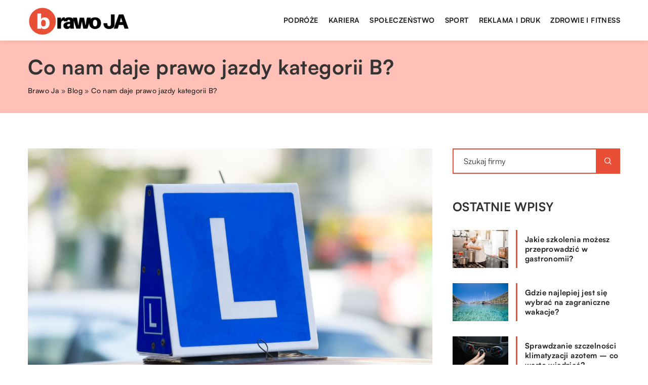

--- FILE ---
content_type: text/html; charset=UTF-8
request_url: https://brawo-ja.pl/co-nam-daje-prawo-jazdy-kategorii-b/
body_size: 14153
content:
<!DOCTYPE html>
<html lang="pl">
<head><meta charset="UTF-8"><script>if(navigator.userAgent.match(/MSIE|Internet Explorer/i)||navigator.userAgent.match(/Trident\/7\..*?rv:11/i)){var href=document.location.href;if(!href.match(/[?&]nowprocket/)){if(href.indexOf("?")==-1){if(href.indexOf("#")==-1){document.location.href=href+"?nowprocket=1"}else{document.location.href=href.replace("#","?nowprocket=1#")}}else{if(href.indexOf("#")==-1){document.location.href=href+"&nowprocket=1"}else{document.location.href=href.replace("#","&nowprocket=1#")}}}}</script><script>class RocketLazyLoadScripts{constructor(){this.v="1.2.3",this.triggerEvents=["keydown","mousedown","mousemove","touchmove","touchstart","touchend","wheel"],this.userEventHandler=this._triggerListener.bind(this),this.touchStartHandler=this._onTouchStart.bind(this),this.touchMoveHandler=this._onTouchMove.bind(this),this.touchEndHandler=this._onTouchEnd.bind(this),this.clickHandler=this._onClick.bind(this),this.interceptedClicks=[],window.addEventListener("pageshow",t=>{this.persisted=t.persisted}),window.addEventListener("DOMContentLoaded",()=>{this._preconnect3rdParties()}),this.delayedScripts={normal:[],async:[],defer:[]},this.trash=[],this.allJQueries=[]}_addUserInteractionListener(t){if(document.hidden){t._triggerListener();return}this.triggerEvents.forEach(e=>window.addEventListener(e,t.userEventHandler,{passive:!0})),window.addEventListener("touchstart",t.touchStartHandler,{passive:!0}),window.addEventListener("mousedown",t.touchStartHandler),document.addEventListener("visibilitychange",t.userEventHandler)}_removeUserInteractionListener(){this.triggerEvents.forEach(t=>window.removeEventListener(t,this.userEventHandler,{passive:!0})),document.removeEventListener("visibilitychange",this.userEventHandler)}_onTouchStart(t){"HTML"!==t.target.tagName&&(window.addEventListener("touchend",this.touchEndHandler),window.addEventListener("mouseup",this.touchEndHandler),window.addEventListener("touchmove",this.touchMoveHandler,{passive:!0}),window.addEventListener("mousemove",this.touchMoveHandler),t.target.addEventListener("click",this.clickHandler),this._renameDOMAttribute(t.target,"onclick","rocket-onclick"),this._pendingClickStarted())}_onTouchMove(t){window.removeEventListener("touchend",this.touchEndHandler),window.removeEventListener("mouseup",this.touchEndHandler),window.removeEventListener("touchmove",this.touchMoveHandler,{passive:!0}),window.removeEventListener("mousemove",this.touchMoveHandler),t.target.removeEventListener("click",this.clickHandler),this._renameDOMAttribute(t.target,"rocket-onclick","onclick"),this._pendingClickFinished()}_onTouchEnd(t){window.removeEventListener("touchend",this.touchEndHandler),window.removeEventListener("mouseup",this.touchEndHandler),window.removeEventListener("touchmove",this.touchMoveHandler,{passive:!0}),window.removeEventListener("mousemove",this.touchMoveHandler)}_onClick(t){t.target.removeEventListener("click",this.clickHandler),this._renameDOMAttribute(t.target,"rocket-onclick","onclick"),this.interceptedClicks.push(t),t.preventDefault(),t.stopPropagation(),t.stopImmediatePropagation(),this._pendingClickFinished()}_replayClicks(){window.removeEventListener("touchstart",this.touchStartHandler,{passive:!0}),window.removeEventListener("mousedown",this.touchStartHandler),this.interceptedClicks.forEach(t=>{t.target.dispatchEvent(new MouseEvent("click",{view:t.view,bubbles:!0,cancelable:!0}))})}_waitForPendingClicks(){return new Promise(t=>{this._isClickPending?this._pendingClickFinished=t:t()})}_pendingClickStarted(){this._isClickPending=!0}_pendingClickFinished(){this._isClickPending=!1}_renameDOMAttribute(t,e,r){t.hasAttribute&&t.hasAttribute(e)&&(event.target.setAttribute(r,event.target.getAttribute(e)),event.target.removeAttribute(e))}_triggerListener(){this._removeUserInteractionListener(this),"loading"===document.readyState?document.addEventListener("DOMContentLoaded",this._loadEverythingNow.bind(this)):this._loadEverythingNow()}_preconnect3rdParties(){let t=[];document.querySelectorAll("script[type=rocketlazyloadscript]").forEach(e=>{if(e.hasAttribute("src")){let r=new URL(e.src).origin;r!==location.origin&&t.push({src:r,crossOrigin:e.crossOrigin||"module"===e.getAttribute("data-rocket-type")})}}),t=[...new Map(t.map(t=>[JSON.stringify(t),t])).values()],this._batchInjectResourceHints(t,"preconnect")}async _loadEverythingNow(){this.lastBreath=Date.now(),this._delayEventListeners(this),this._delayJQueryReady(this),this._handleDocumentWrite(),this._registerAllDelayedScripts(),this._preloadAllScripts(),await this._loadScriptsFromList(this.delayedScripts.normal),await this._loadScriptsFromList(this.delayedScripts.defer),await this._loadScriptsFromList(this.delayedScripts.async);try{await this._triggerDOMContentLoaded(),await this._triggerWindowLoad()}catch(t){console.error(t)}window.dispatchEvent(new Event("rocket-allScriptsLoaded")),this._waitForPendingClicks().then(()=>{this._replayClicks()}),this._emptyTrash()}_registerAllDelayedScripts(){document.querySelectorAll("script[type=rocketlazyloadscript]").forEach(t=>{t.hasAttribute("data-rocket-src")?t.hasAttribute("async")&&!1!==t.async?this.delayedScripts.async.push(t):t.hasAttribute("defer")&&!1!==t.defer||"module"===t.getAttribute("data-rocket-type")?this.delayedScripts.defer.push(t):this.delayedScripts.normal.push(t):this.delayedScripts.normal.push(t)})}async _transformScript(t){return new Promise((await this._littleBreath(),navigator.userAgent.indexOf("Firefox/")>0||""===navigator.vendor)?e=>{let r=document.createElement("script");[...t.attributes].forEach(t=>{let e=t.nodeName;"type"!==e&&("data-rocket-type"===e&&(e="type"),"data-rocket-src"===e&&(e="src"),r.setAttribute(e,t.nodeValue))}),t.text&&(r.text=t.text),r.hasAttribute("src")?(r.addEventListener("load",e),r.addEventListener("error",e)):(r.text=t.text,e());try{t.parentNode.replaceChild(r,t)}catch(i){e()}}:async e=>{function r(){t.setAttribute("data-rocket-status","failed"),e()}try{let i=t.getAttribute("data-rocket-type"),n=t.getAttribute("data-rocket-src");t.text,i?(t.type=i,t.removeAttribute("data-rocket-type")):t.removeAttribute("type"),t.addEventListener("load",function r(){t.setAttribute("data-rocket-status","executed"),e()}),t.addEventListener("error",r),n?(t.removeAttribute("data-rocket-src"),t.src=n):t.src="data:text/javascript;base64,"+window.btoa(unescape(encodeURIComponent(t.text)))}catch(s){r()}})}async _loadScriptsFromList(t){let e=t.shift();return e&&e.isConnected?(await this._transformScript(e),this._loadScriptsFromList(t)):Promise.resolve()}_preloadAllScripts(){this._batchInjectResourceHints([...this.delayedScripts.normal,...this.delayedScripts.defer,...this.delayedScripts.async],"preload")}_batchInjectResourceHints(t,e){var r=document.createDocumentFragment();t.forEach(t=>{let i=t.getAttribute&&t.getAttribute("data-rocket-src")||t.src;if(i){let n=document.createElement("link");n.href=i,n.rel=e,"preconnect"!==e&&(n.as="script"),t.getAttribute&&"module"===t.getAttribute("data-rocket-type")&&(n.crossOrigin=!0),t.crossOrigin&&(n.crossOrigin=t.crossOrigin),t.integrity&&(n.integrity=t.integrity),r.appendChild(n),this.trash.push(n)}}),document.head.appendChild(r)}_delayEventListeners(t){let e={};function r(t,r){!function t(r){!e[r]&&(e[r]={originalFunctions:{add:r.addEventListener,remove:r.removeEventListener},eventsToRewrite:[]},r.addEventListener=function(){arguments[0]=i(arguments[0]),e[r].originalFunctions.add.apply(r,arguments)},r.removeEventListener=function(){arguments[0]=i(arguments[0]),e[r].originalFunctions.remove.apply(r,arguments)});function i(t){return e[r].eventsToRewrite.indexOf(t)>=0?"rocket-"+t:t}}(t),e[t].eventsToRewrite.push(r)}function i(t,e){let r=t[e];Object.defineProperty(t,e,{get:()=>r||function(){},set(i){t["rocket"+e]=r=i}})}r(document,"DOMContentLoaded"),r(window,"DOMContentLoaded"),r(window,"load"),r(window,"pageshow"),r(document,"readystatechange"),i(document,"onreadystatechange"),i(window,"onload"),i(window,"onpageshow")}_delayJQueryReady(t){let e;function r(r){if(r&&r.fn&&!t.allJQueries.includes(r)){r.fn.ready=r.fn.init.prototype.ready=function(e){return t.domReadyFired?e.bind(document)(r):document.addEventListener("rocket-DOMContentLoaded",()=>e.bind(document)(r)),r([])};let i=r.fn.on;r.fn.on=r.fn.init.prototype.on=function(){if(this[0]===window){function t(t){return t.split(" ").map(t=>"load"===t||0===t.indexOf("load.")?"rocket-jquery-load":t).join(" ")}"string"==typeof arguments[0]||arguments[0]instanceof String?arguments[0]=t(arguments[0]):"object"==typeof arguments[0]&&Object.keys(arguments[0]).forEach(e=>{let r=arguments[0][e];delete arguments[0][e],arguments[0][t(e)]=r})}return i.apply(this,arguments),this},t.allJQueries.push(r)}e=r}r(window.jQuery),Object.defineProperty(window,"jQuery",{get:()=>e,set(t){r(t)}})}async _triggerDOMContentLoaded(){this.domReadyFired=!0,await this._littleBreath(),document.dispatchEvent(new Event("rocket-DOMContentLoaded")),await this._littleBreath(),window.dispatchEvent(new Event("rocket-DOMContentLoaded")),await this._littleBreath(),document.dispatchEvent(new Event("rocket-readystatechange")),await this._littleBreath(),document.rocketonreadystatechange&&document.rocketonreadystatechange()}async _triggerWindowLoad(){await this._littleBreath(),window.dispatchEvent(new Event("rocket-load")),await this._littleBreath(),window.rocketonload&&window.rocketonload(),await this._littleBreath(),this.allJQueries.forEach(t=>t(window).trigger("rocket-jquery-load")),await this._littleBreath();let t=new Event("rocket-pageshow");t.persisted=this.persisted,window.dispatchEvent(t),await this._littleBreath(),window.rocketonpageshow&&window.rocketonpageshow({persisted:this.persisted})}_handleDocumentWrite(){let t=new Map;document.write=document.writeln=function(e){let r=document.currentScript;r||console.error("WPRocket unable to document.write this: "+e);let i=document.createRange(),n=r.parentElement,s=t.get(r);void 0===s&&(s=r.nextSibling,t.set(r,s));let a=document.createDocumentFragment();i.setStart(a,0),a.appendChild(i.createContextualFragment(e)),n.insertBefore(a,s)}}async _littleBreath(){Date.now()-this.lastBreath>45&&(await this._requestAnimFrame(),this.lastBreath=Date.now())}async _requestAnimFrame(){return document.hidden?new Promise(t=>setTimeout(t)):new Promise(t=>requestAnimationFrame(t))}_emptyTrash(){this.trash.forEach(t=>t.remove())}static run(){let t=new RocketLazyLoadScripts;t._addUserInteractionListener(t)}}RocketLazyLoadScripts.run();</script>	
	
	<meta name="viewport" content="width=device-width, initial-scale=1">
		<meta name='robots' content='index, follow, max-image-preview:large, max-snippet:-1, max-video-preview:-1' />

	<!-- This site is optimized with the Yoast SEO plugin v26.7 - https://yoast.com/wordpress/plugins/seo/ -->
	<title>Co nam daje prawo jazdy kategorii B? - brawo-ja.pl</title>
	<link rel="canonical" href="https://brawo-ja.pl/co-nam-daje-prawo-jazdy-kategorii-b/" />
	<meta property="og:locale" content="pl_PL" />
	<meta property="og:type" content="article" />
	<meta property="og:title" content="Co nam daje prawo jazdy kategorii B? - brawo-ja.pl" />
	<meta property="og:description" content="Samochód to obecnie podstawowy środek transportu stosowany przez człowieka. Wielu osobom trudno wręcz wyobrazić sobie jak mogłoby wyglądać życie bez [&hellip;]" />
	<meta property="og:url" content="https://brawo-ja.pl/co-nam-daje-prawo-jazdy-kategorii-b/" />
	<meta property="og:site_name" content="brawo-ja.pl" />
	<meta property="og:image" content="https://brawo-ja.pl/wp-content/uploads/2019/10/szkola-jazdy.jpg" />
	<meta property="og:image:width" content="1280" />
	<meta property="og:image:height" content="852" />
	<meta property="og:image:type" content="image/jpeg" />
	<meta name="author" content="brawo-ja" />
	<meta name="twitter:card" content="summary_large_image" />
	<meta name="twitter:label1" content="Napisane przez" />
	<meta name="twitter:data1" content="brawo-ja" />
	<meta name="twitter:label2" content="Szacowany czas czytania" />
	<meta name="twitter:data2" content="2 minuty" />
	<script type="application/ld+json" class="yoast-schema-graph">{"@context":"https://schema.org","@graph":[{"@type":"Article","@id":"https://brawo-ja.pl/co-nam-daje-prawo-jazdy-kategorii-b/#article","isPartOf":{"@id":"https://brawo-ja.pl/co-nam-daje-prawo-jazdy-kategorii-b/"},"author":{"name":"brawo-ja","@id":"https://brawo-ja.pl/#/schema/person/116310374f44f04b6f92b8e6665298b5"},"headline":"Co nam daje prawo jazdy kategorii B?","datePublished":"2019-10-15T12:15:22+00:00","mainEntityOfPage":{"@id":"https://brawo-ja.pl/co-nam-daje-prawo-jazdy-kategorii-b/"},"wordCount":328,"commentCount":0,"image":{"@id":"https://brawo-ja.pl/co-nam-daje-prawo-jazdy-kategorii-b/#primaryimage"},"thumbnailUrl":"https://brawo-ja.pl/wp-content/uploads/2019/10/szkola-jazdy.jpg","articleSection":["Moto &amp; Tech"],"inLanguage":"pl-PL","potentialAction":[{"@type":"CommentAction","name":"Comment","target":["https://brawo-ja.pl/co-nam-daje-prawo-jazdy-kategorii-b/#respond"]}]},{"@type":"WebPage","@id":"https://brawo-ja.pl/co-nam-daje-prawo-jazdy-kategorii-b/","url":"https://brawo-ja.pl/co-nam-daje-prawo-jazdy-kategorii-b/","name":"Co nam daje prawo jazdy kategorii B? - brawo-ja.pl","isPartOf":{"@id":"https://brawo-ja.pl/#website"},"primaryImageOfPage":{"@id":"https://brawo-ja.pl/co-nam-daje-prawo-jazdy-kategorii-b/#primaryimage"},"image":{"@id":"https://brawo-ja.pl/co-nam-daje-prawo-jazdy-kategorii-b/#primaryimage"},"thumbnailUrl":"https://brawo-ja.pl/wp-content/uploads/2019/10/szkola-jazdy.jpg","datePublished":"2019-10-15T12:15:22+00:00","inLanguage":"pl-PL","potentialAction":[{"@type":"ReadAction","target":["https://brawo-ja.pl/co-nam-daje-prawo-jazdy-kategorii-b/"]}]},{"@type":"ImageObject","inLanguage":"pl-PL","@id":"https://brawo-ja.pl/co-nam-daje-prawo-jazdy-kategorii-b/#primaryimage","url":"https://brawo-ja.pl/wp-content/uploads/2019/10/szkola-jazdy.jpg","contentUrl":"https://brawo-ja.pl/wp-content/uploads/2019/10/szkola-jazdy.jpg","width":1280,"height":852},{"@type":"WebSite","@id":"https://brawo-ja.pl/#website","url":"https://brawo-ja.pl/","name":"brawo-ja.pl","description":"","potentialAction":[{"@type":"SearchAction","target":{"@type":"EntryPoint","urlTemplate":"https://brawo-ja.pl/?s={search_term_string}"},"query-input":{"@type":"PropertyValueSpecification","valueRequired":true,"valueName":"search_term_string"}}],"inLanguage":"pl-PL"}]}</script>
	<!-- / Yoast SEO plugin. -->


<link rel='dns-prefetch' href='//cdnjs.cloudflare.com' />

<style id='wp-img-auto-sizes-contain-inline-css' type='text/css'>
img:is([sizes=auto i],[sizes^="auto," i]){contain-intrinsic-size:3000px 1500px}
/*# sourceURL=wp-img-auto-sizes-contain-inline-css */
</style>
<style id='wp-emoji-styles-inline-css' type='text/css'>

	img.wp-smiley, img.emoji {
		display: inline !important;
		border: none !important;
		box-shadow: none !important;
		height: 1em !important;
		width: 1em !important;
		margin: 0 0.07em !important;
		vertical-align: -0.1em !important;
		background: none !important;
		padding: 0 !important;
	}
/*# sourceURL=wp-emoji-styles-inline-css */
</style>
<style id='classic-theme-styles-inline-css' type='text/css'>
/*! This file is auto-generated */
.wp-block-button__link{color:#fff;background-color:#32373c;border-radius:9999px;box-shadow:none;text-decoration:none;padding:calc(.667em + 2px) calc(1.333em + 2px);font-size:1.125em}.wp-block-file__button{background:#32373c;color:#fff;text-decoration:none}
/*# sourceURL=/wp-includes/css/classic-themes.min.css */
</style>
<link rel='stylesheet' id='mainstyle-css' href='https://brawo-ja.pl/wp-content/themes/knight-theme/style.css?ver=1.2' type='text/css' media='all' />
<script type="text/javascript" src="https://brawo-ja.pl/wp-includes/js/jquery/jquery.min.js?ver=3.7.1" id="jquery-core-js"></script>
<script type="text/javascript" src="https://brawo-ja.pl/wp-includes/js/jquery/jquery-migrate.min.js?ver=3.4.1" id="jquery-migrate-js"></script>
<script  type="application/ld+json">
        {
          "@context": "https://schema.org",
          "@type": "BreadcrumbList",
          "itemListElement": [{"@type": "ListItem","position": 1,"name": "brawo ja","item": "https://brawo-ja.pl" },{"@type": "ListItem","position": 2,"name": "Blog","item": "https://brawo-ja.pl/blog/" },{"@type": "ListItem","position": 3,"name": "Co nam daje prawo jazdy kategorii B?"}]
        }
        </script>    <style>
    @font-face {font-family: 'Satoshi';font-style: normal;font-weight: 400;src: url('https://brawo-ja.pl/wp-content/themes/knight-theme/fonts/Satoshi-Regular.otf');font-display: swap;}
    @font-face {font-family: 'Satoshi';font-style: normal;font-weight: 500;src: url('https://brawo-ja.pl/wp-content/themes/knight-theme/fonts/Satoshi-Medium.otf');font-display: swap;}
    @font-face {font-family: 'Satoshi';font-style: normal;font-weight: 700;src: url('https://brawo-ja.pl/wp-content/themes/knight-theme/fonts/Satoshi-Bold.otf');font-display: swap;}
    @font-face {font-family: 'Satoshi';font-style: normal;font-weight: 900;src: url('https://brawo-ja.pl/wp-content/themes/knight-theme/fonts/Satoshi-Black.otf');font-display: swap;}
    </style>
<script  type="application/ld+json">
        {
          "@context": "https://schema.org",
          "@type": "Article",
          "headline": "Co nam daje prawo jazdy kategorii B?",
          "image": "https://brawo-ja.pl/wp-content/uploads/2019/10/szkola-jazdy.jpg",
          "datePublished": "2019-10-15",
          "dateModified": "2019-10-15",
          "author": {
            "@type": "Person",
            "name": "brawo-ja"
          },
           "publisher": {
            "@type": "Organization",
            "name": "brawo-ja.pl",
            "logo": {
              "@type": "ImageObject",
              "url": "https://brawo-ja.pl/wp-content/uploads/2023/07/cropped-13-brawo-ja-poprawione-1.png"
            }
          }
          
        }
        </script><link rel="icon" href="https://brawo-ja.pl/wp-content/uploads/2023/07/13-brawo-ja-favicon-1.png" sizes="32x32" />
<link rel="icon" href="https://brawo-ja.pl/wp-content/uploads/2023/07/13-brawo-ja-favicon-1.png" sizes="192x192" />
<link rel="apple-touch-icon" href="https://brawo-ja.pl/wp-content/uploads/2023/07/13-brawo-ja-favicon-1.png" />
<meta name="msapplication-TileImage" content="https://brawo-ja.pl/wp-content/uploads/2023/07/13-brawo-ja-favicon-1.png" />
	

<!-- Google tag (gtag.js) -->
<script type="rocketlazyloadscript" async data-rocket-src="https://www.googletagmanager.com/gtag/js?id=G-87LCVVDZY2"></script>
<script type="rocketlazyloadscript">
  window.dataLayer = window.dataLayer || [];
  function gtag(){dataLayer.push(arguments);}
  gtag('js', new Date());

  gtag('config', 'G-87LCVVDZY2');
</script>

<style id='global-styles-inline-css' type='text/css'>
:root{--wp--preset--aspect-ratio--square: 1;--wp--preset--aspect-ratio--4-3: 4/3;--wp--preset--aspect-ratio--3-4: 3/4;--wp--preset--aspect-ratio--3-2: 3/2;--wp--preset--aspect-ratio--2-3: 2/3;--wp--preset--aspect-ratio--16-9: 16/9;--wp--preset--aspect-ratio--9-16: 9/16;--wp--preset--color--black: #000000;--wp--preset--color--cyan-bluish-gray: #abb8c3;--wp--preset--color--white: #ffffff;--wp--preset--color--pale-pink: #f78da7;--wp--preset--color--vivid-red: #cf2e2e;--wp--preset--color--luminous-vivid-orange: #ff6900;--wp--preset--color--luminous-vivid-amber: #fcb900;--wp--preset--color--light-green-cyan: #7bdcb5;--wp--preset--color--vivid-green-cyan: #00d084;--wp--preset--color--pale-cyan-blue: #8ed1fc;--wp--preset--color--vivid-cyan-blue: #0693e3;--wp--preset--color--vivid-purple: #9b51e0;--wp--preset--gradient--vivid-cyan-blue-to-vivid-purple: linear-gradient(135deg,rgb(6,147,227) 0%,rgb(155,81,224) 100%);--wp--preset--gradient--light-green-cyan-to-vivid-green-cyan: linear-gradient(135deg,rgb(122,220,180) 0%,rgb(0,208,130) 100%);--wp--preset--gradient--luminous-vivid-amber-to-luminous-vivid-orange: linear-gradient(135deg,rgb(252,185,0) 0%,rgb(255,105,0) 100%);--wp--preset--gradient--luminous-vivid-orange-to-vivid-red: linear-gradient(135deg,rgb(255,105,0) 0%,rgb(207,46,46) 100%);--wp--preset--gradient--very-light-gray-to-cyan-bluish-gray: linear-gradient(135deg,rgb(238,238,238) 0%,rgb(169,184,195) 100%);--wp--preset--gradient--cool-to-warm-spectrum: linear-gradient(135deg,rgb(74,234,220) 0%,rgb(151,120,209) 20%,rgb(207,42,186) 40%,rgb(238,44,130) 60%,rgb(251,105,98) 80%,rgb(254,248,76) 100%);--wp--preset--gradient--blush-light-purple: linear-gradient(135deg,rgb(255,206,236) 0%,rgb(152,150,240) 100%);--wp--preset--gradient--blush-bordeaux: linear-gradient(135deg,rgb(254,205,165) 0%,rgb(254,45,45) 50%,rgb(107,0,62) 100%);--wp--preset--gradient--luminous-dusk: linear-gradient(135deg,rgb(255,203,112) 0%,rgb(199,81,192) 50%,rgb(65,88,208) 100%);--wp--preset--gradient--pale-ocean: linear-gradient(135deg,rgb(255,245,203) 0%,rgb(182,227,212) 50%,rgb(51,167,181) 100%);--wp--preset--gradient--electric-grass: linear-gradient(135deg,rgb(202,248,128) 0%,rgb(113,206,126) 100%);--wp--preset--gradient--midnight: linear-gradient(135deg,rgb(2,3,129) 0%,rgb(40,116,252) 100%);--wp--preset--font-size--small: 13px;--wp--preset--font-size--medium: 20px;--wp--preset--font-size--large: 36px;--wp--preset--font-size--x-large: 42px;--wp--preset--spacing--20: 0.44rem;--wp--preset--spacing--30: 0.67rem;--wp--preset--spacing--40: 1rem;--wp--preset--spacing--50: 1.5rem;--wp--preset--spacing--60: 2.25rem;--wp--preset--spacing--70: 3.38rem;--wp--preset--spacing--80: 5.06rem;--wp--preset--shadow--natural: 6px 6px 9px rgba(0, 0, 0, 0.2);--wp--preset--shadow--deep: 12px 12px 50px rgba(0, 0, 0, 0.4);--wp--preset--shadow--sharp: 6px 6px 0px rgba(0, 0, 0, 0.2);--wp--preset--shadow--outlined: 6px 6px 0px -3px rgb(255, 255, 255), 6px 6px rgb(0, 0, 0);--wp--preset--shadow--crisp: 6px 6px 0px rgb(0, 0, 0);}:where(.is-layout-flex){gap: 0.5em;}:where(.is-layout-grid){gap: 0.5em;}body .is-layout-flex{display: flex;}.is-layout-flex{flex-wrap: wrap;align-items: center;}.is-layout-flex > :is(*, div){margin: 0;}body .is-layout-grid{display: grid;}.is-layout-grid > :is(*, div){margin: 0;}:where(.wp-block-columns.is-layout-flex){gap: 2em;}:where(.wp-block-columns.is-layout-grid){gap: 2em;}:where(.wp-block-post-template.is-layout-flex){gap: 1.25em;}:where(.wp-block-post-template.is-layout-grid){gap: 1.25em;}.has-black-color{color: var(--wp--preset--color--black) !important;}.has-cyan-bluish-gray-color{color: var(--wp--preset--color--cyan-bluish-gray) !important;}.has-white-color{color: var(--wp--preset--color--white) !important;}.has-pale-pink-color{color: var(--wp--preset--color--pale-pink) !important;}.has-vivid-red-color{color: var(--wp--preset--color--vivid-red) !important;}.has-luminous-vivid-orange-color{color: var(--wp--preset--color--luminous-vivid-orange) !important;}.has-luminous-vivid-amber-color{color: var(--wp--preset--color--luminous-vivid-amber) !important;}.has-light-green-cyan-color{color: var(--wp--preset--color--light-green-cyan) !important;}.has-vivid-green-cyan-color{color: var(--wp--preset--color--vivid-green-cyan) !important;}.has-pale-cyan-blue-color{color: var(--wp--preset--color--pale-cyan-blue) !important;}.has-vivid-cyan-blue-color{color: var(--wp--preset--color--vivid-cyan-blue) !important;}.has-vivid-purple-color{color: var(--wp--preset--color--vivid-purple) !important;}.has-black-background-color{background-color: var(--wp--preset--color--black) !important;}.has-cyan-bluish-gray-background-color{background-color: var(--wp--preset--color--cyan-bluish-gray) !important;}.has-white-background-color{background-color: var(--wp--preset--color--white) !important;}.has-pale-pink-background-color{background-color: var(--wp--preset--color--pale-pink) !important;}.has-vivid-red-background-color{background-color: var(--wp--preset--color--vivid-red) !important;}.has-luminous-vivid-orange-background-color{background-color: var(--wp--preset--color--luminous-vivid-orange) !important;}.has-luminous-vivid-amber-background-color{background-color: var(--wp--preset--color--luminous-vivid-amber) !important;}.has-light-green-cyan-background-color{background-color: var(--wp--preset--color--light-green-cyan) !important;}.has-vivid-green-cyan-background-color{background-color: var(--wp--preset--color--vivid-green-cyan) !important;}.has-pale-cyan-blue-background-color{background-color: var(--wp--preset--color--pale-cyan-blue) !important;}.has-vivid-cyan-blue-background-color{background-color: var(--wp--preset--color--vivid-cyan-blue) !important;}.has-vivid-purple-background-color{background-color: var(--wp--preset--color--vivid-purple) !important;}.has-black-border-color{border-color: var(--wp--preset--color--black) !important;}.has-cyan-bluish-gray-border-color{border-color: var(--wp--preset--color--cyan-bluish-gray) !important;}.has-white-border-color{border-color: var(--wp--preset--color--white) !important;}.has-pale-pink-border-color{border-color: var(--wp--preset--color--pale-pink) !important;}.has-vivid-red-border-color{border-color: var(--wp--preset--color--vivid-red) !important;}.has-luminous-vivid-orange-border-color{border-color: var(--wp--preset--color--luminous-vivid-orange) !important;}.has-luminous-vivid-amber-border-color{border-color: var(--wp--preset--color--luminous-vivid-amber) !important;}.has-light-green-cyan-border-color{border-color: var(--wp--preset--color--light-green-cyan) !important;}.has-vivid-green-cyan-border-color{border-color: var(--wp--preset--color--vivid-green-cyan) !important;}.has-pale-cyan-blue-border-color{border-color: var(--wp--preset--color--pale-cyan-blue) !important;}.has-vivid-cyan-blue-border-color{border-color: var(--wp--preset--color--vivid-cyan-blue) !important;}.has-vivid-purple-border-color{border-color: var(--wp--preset--color--vivid-purple) !important;}.has-vivid-cyan-blue-to-vivid-purple-gradient-background{background: var(--wp--preset--gradient--vivid-cyan-blue-to-vivid-purple) !important;}.has-light-green-cyan-to-vivid-green-cyan-gradient-background{background: var(--wp--preset--gradient--light-green-cyan-to-vivid-green-cyan) !important;}.has-luminous-vivid-amber-to-luminous-vivid-orange-gradient-background{background: var(--wp--preset--gradient--luminous-vivid-amber-to-luminous-vivid-orange) !important;}.has-luminous-vivid-orange-to-vivid-red-gradient-background{background: var(--wp--preset--gradient--luminous-vivid-orange-to-vivid-red) !important;}.has-very-light-gray-to-cyan-bluish-gray-gradient-background{background: var(--wp--preset--gradient--very-light-gray-to-cyan-bluish-gray) !important;}.has-cool-to-warm-spectrum-gradient-background{background: var(--wp--preset--gradient--cool-to-warm-spectrum) !important;}.has-blush-light-purple-gradient-background{background: var(--wp--preset--gradient--blush-light-purple) !important;}.has-blush-bordeaux-gradient-background{background: var(--wp--preset--gradient--blush-bordeaux) !important;}.has-luminous-dusk-gradient-background{background: var(--wp--preset--gradient--luminous-dusk) !important;}.has-pale-ocean-gradient-background{background: var(--wp--preset--gradient--pale-ocean) !important;}.has-electric-grass-gradient-background{background: var(--wp--preset--gradient--electric-grass) !important;}.has-midnight-gradient-background{background: var(--wp--preset--gradient--midnight) !important;}.has-small-font-size{font-size: var(--wp--preset--font-size--small) !important;}.has-medium-font-size{font-size: var(--wp--preset--font-size--medium) !important;}.has-large-font-size{font-size: var(--wp--preset--font-size--large) !important;}.has-x-large-font-size{font-size: var(--wp--preset--font-size--x-large) !important;}
/*# sourceURL=global-styles-inline-css */
</style>
</head>

<body class="wp-singular post-template-default single single-post postid-1263 single-format-standard wp-theme-knight-theme">


	<header class="k_header">
		<div class="k_conatiner k-flex-between"> 
			<nav id="mainnav" class="mainnav" role="navigation">
				<div class="menu-menu-container"><ul id="menu-menu" class="menu"><li id="menu-item-6317" class="menu-item menu-item-type-custom menu-item-object-custom menu-item-6317"><a href="https://brawo-ja.pl/firmy/podroze/">Podróże</a></li>
<li id="menu-item-6318" class="menu-item menu-item-type-custom menu-item-object-custom menu-item-6318"><a href="https://brawo-ja.pl/firmy/kariera/">Kariera</a></li>
<li id="menu-item-6319" class="menu-item menu-item-type-custom menu-item-object-custom menu-item-6319"><a href="https://brawo-ja.pl/firmy/spoleczenstwo/">Społeczeństwo</a></li>
<li id="menu-item-6320" class="menu-item menu-item-type-custom menu-item-object-custom menu-item-6320"><a href="https://brawo-ja.pl/firmy/sport/">Sport</a></li>
<li id="menu-item-6321" class="menu-item menu-item-type-custom menu-item-object-custom menu-item-6321"><a href="https://brawo-ja.pl/firmy/reklama-i-druk/">Reklama i druk</a></li>
<li id="menu-item-6322" class="menu-item menu-item-type-custom menu-item-object-custom menu-item-6322"><a href="https://brawo-ja.pl/firmy/zdrowie-i-fitness/">Zdrowie i fitness</a></li>
</ul></div>			</nav> 
			<div class="k_logo">
								<a href="https://brawo-ja.pl/">   
					<img width="300" height="92" src="https://brawo-ja.pl/wp-content/uploads/2023/07/cropped-13-brawo-ja-poprawione-1.png" class="logo-main" alt="brawo-ja.pl">	
				</a>
							</div> 	
			<div class="mobile-menu">
				<div id="btn-menu">
					<svg class="ham hamRotate ham8" viewBox="0 0 100 100" width="80" onclick="this.classList.toggle('active')">
						<path class="line top" d="m 30,33 h 40 c 3.722839,0 7.5,3.126468 7.5,8.578427 0,5.451959 -2.727029,8.421573 -7.5,8.421573 h -20" />
						<path class="line middle"d="m 30,50 h 40" />
						<path class="line bottom" d="m 70,67 h -40 c 0,0 -7.5,-0.802118 -7.5,-8.365747 0,-7.563629 7.5,-8.634253 7.5,-8.634253 h 20" />
					</svg>
				</div>
			</div>
		</div> 
	</header>


			
				


<section class="k_blog_banner k_bg_section k-flex-v-center">
	<div class="k_conatiner k-pt-3 k-pb-3 k_relative k-flex-center">
		<div class="k-flex k-mb-1">
			
			<h1 class="k_page_h1">Co nam daje prawo jazdy kategorii B?</h1>
			
		</div>
		<ul id="breadcrumbs" class="k_breadcrumbs"><li class="item-home"><a class="bread-link bread-home" href="https://brawo-ja.pl" title="brawo ja">brawo ja</a></li><li class="separator separator-home"> &#187; </li><li data-id="4" class="item-cat"><a href="https://brawo-ja.pl/blog/">Blog</a></li><li class="separator"> &#187; </li><li data-id="5" class="item-current  item-1263"><strong class="bread-current bread-1263" title="Co nam daje prawo jazdy kategorii B?">Co nam daje prawo jazdy kategorii B?</strong></li></ul>	</div>
</section>

<section class="k_text_section k-pt-7 k-pt-5-m">
	<div class="k_conatiner k_conatiner-col">
		
		<div class="k_col-7">

		

		<div class="k_relative k-flex k_img_banner k-mb-3">
			<img width="1280" height="852" src="https://brawo-ja.pl/wp-content/uploads/2019/10/szkola-jazdy.jpg" alt="Co nam daje prawo jazdy kategorii B?">			<div class="k_post-single-cat">
				<a href="https://brawo-ja.pl/category/moto-tech/">Moto &amp; Tech</a>  
			</div> 
		</div>
		
		<div class="k_meta-single k-mb-3 k-flex k-flex-v-center k_weight-semibold">
				<div class="k_post-single-author">
				
					<div class="k_meta-value k-flex k-flex-v-center">
					
						<a href="https://brawo-ja.pl/autor/brawo-ja/" rel="nofollow">brawo-ja</a>					</div>
				</div>
				<div class="k_post-single-sep">/</div>
				<div class="k_post-single-date">
					<div class="k_meta-value k-flex k-flex-v-center">
					
						<time>15.10.2019</time>
					</div>
				</div>
				
				
				 
			</div>
			
			<div class="k-flex k-mb-3">
				<div class="k-post-reading-time">Potrzebujesz ok. 2 min. aby przeczytać ten wpis</div>			</div>

			
			<div class="k_content k_ul">
				<div class='etykiety-publikacji'></div><p><span style="font-weight: 400;">Samochód to obecnie podstawowy środek transportu stosowany przez człowieka. Wielu osobom trudno wręcz wyobrazić sobie jak mogłoby wyglądać życie bez niego. Dzięki samochodom miliony osób przemieszcza się każdego dnia, dojeżdżając do pracy oraz załatwiając niezliczone sprawunki. Są one także podstawowym narzędziem pracy w zawodach takich jak taksówkarz czy przedstawiciel handlowy. Aby móc kierować pojazdem należy posiadać odpowiednie uprawnienia. Według polskich przepisów kurs przygotowujący do egzaminu na prawo jazdy można rozpocząć nawet przed ukończeniem 18 roku życia, z czego chętnie korzystają młodzi ludzie. Choć może nie wydawać się to oczywiste, dla osoby zainteresowanej <a href="http://www.oskmaster.pl/cennik/">prawem jazdy b cena</a> kursu nie powinna być najważniejszym wyznacznikiem tego, do jakiej szkoły jazdy się zgłosi. Przed podjęciem decyzji warto zasięgnąć informacji na temat poziomu jakości szkolenia w danej jednostce.</span></p>
<h2><span style="font-weight: 400;">Nie tylko samochody osobowe</span></h2>
<p><span style="font-weight: 400;">Nie każdy posiadacz prawa jazdy zdaje sobie sprawę z tego, że dzięki niemu ma on możliwość kierowania większą ilością pojazdów. <a href="http://www.oskmaster.pl/prawo-jazdy-kat-b-czym-mozna-jezdzic/">Czym można jeździć mając prawo jazdy kat b</a>? Pierwszą i poprawną odpowiedzią jest oczywiście samochód osobowy, o dopuszczalnej masie całkowitej nieprzekraczającej 3,5t. Dodatkowym obostrzeniem jest fakt, że w pojeździe prowadzonym przez osobę posiadającą prawo jazdy tej kategorii może poruszać się, łącznie z kierowcą- maksymalnie 9 osób.</span></p>
<p><span style="font-weight: 400;">Nie jest to jedyny środek transportu, którym ma prawo kierować posiadacz prawa jazdy kategorii B. Może on poruszać się także pojazdami niższych kategorii, w tym AM i B1. Należą do nich motorowery oraz czterokołowce. Kierowca taki może także prowadzić samochód z przyczepą, motocykl, a nawet ciągnik. Co ciekawe prawo jazdy kategorii B pozwala także na kierowanie pojazdami wolnobieżnymi, do których zaliczane są walce, koparki i kombajny rolnicze.</span></p>
<p>&nbsp;</p>
			</div>

			

			

			
			<div class="k_posts-category k-flex k-mt-5">
				<div class="k-flex k_post-category-title k_uppercase k_weight-bold k_subtitle-24 k-mb-3 k_ls-1">Zobacz również</div>
				
				<div class="k_posts_category k-grid k-grid-2 k-gap-30"><div class="k_post_category-item k-flex"><div class="k_post-image k-flex k-mb-1"><a class="k-flex" href="https://brawo-ja.pl/jak-wspolczesnie-odtwarzac-muzyke-z-gramofonu/" rel="nofollow"><img width="1280" height="853" src="https://brawo-ja.pl/wp-content/uploads/2021/10/gramofon-winyl.jpg" class="attachment-full size-full wp-post-image" alt="Jak współcześnie odtwarzać muzykę z gramofonu?" decoding="async" /></a></div><div class="k_post-content"><div class="k_post-date k-mb-1"><time>26.10.2021</time></div><a class="k_post-title k_weight-semibold" href="https://brawo-ja.pl/jak-wspolczesnie-odtwarzac-muzyke-z-gramofonu/">Jak współcześnie odtwarzać muzykę z gramofonu?</a></div></div><div class="k_post_category-item k-flex"><div class="k_post-image k-flex k-mb-1"><a class="k-flex" href="https://brawo-ja.pl/wezly-cieplne-ich-zastosowanie-i-sposob-montazu/" rel="nofollow"><img width="1280" height="782" src="https://brawo-ja.pl/wp-content/uploads/2021/11/ocieplanie-budownictwo-technologia.jpg" class="attachment-full size-full wp-post-image" alt="Węzły cieplne &#8211; ich zastosowanie i sposób montażu" decoding="async" loading="lazy" /></a></div><div class="k_post-content"><div class="k_post-date k-mb-1"><time>17.11.2021</time></div><a class="k_post-title k_weight-semibold" href="https://brawo-ja.pl/wezly-cieplne-ich-zastosowanie-i-sposob-montazu/">Węzły cieplne &#8211; ich zastosowanie i sposób montażu</a></div></div><div class="k_post_category-item k-flex"><div class="k_post-image k-flex k-mb-1"><a class="k-flex" href="https://brawo-ja.pl/kiedy-dac-auto-do-skupu-a-kiedy-do-kasacji/" rel="nofollow"><img width="1280" height="741" src="https://brawo-ja.pl/wp-content/uploads/2020/02/technologia-samochod-silnik-auto.jpg" class="attachment-full size-full wp-post-image" alt="Kiedy dać auto do skupu a kiedy do kasacji?" decoding="async" loading="lazy" /></a></div><div class="k_post-content"><div class="k_post-date k-mb-1"><time>19.12.2018</time></div><a class="k_post-title k_weight-semibold" href="https://brawo-ja.pl/kiedy-dac-auto-do-skupu-a-kiedy-do-kasacji/">Kiedy dać auto do skupu a kiedy do kasacji?</a></div></div><div class="k_post_category-item k-flex"><div class="k_post-image k-flex k-mb-1"><a class="k-flex" href="https://brawo-ja.pl/ciecie-laserowe-do-czego-powszechnie-jest-wykorzystywane/" rel="nofollow"><img width="1280" height="800" src="https://brawo-ja.pl/wp-content/uploads/2021/05/technologia-ciecie-laserem-ciecie-blach.jpg" class="attachment-full size-full wp-post-image" alt="Cięcie laserowe &#8211; do czego powszechnie jest wykorzystywane" decoding="async" loading="lazy" /></a></div><div class="k_post-content"><div class="k_post-date k-mb-1"><time>12.04.2021</time></div><a class="k_post-title k_weight-semibold" href="https://brawo-ja.pl/ciecie-laserowe-do-czego-powszechnie-jest-wykorzystywane/">Cięcie laserowe &#8211; do czego powszechnie jest wykorzystywane</a></div></div><div class="k_post_category-item k-flex"><div class="k_post-image k-flex k-mb-1"><a class="k-flex" href="https://brawo-ja.pl/co-owijac-w-folie-babelkowa/" rel="nofollow"><img width="1280" height="853" src="https://brawo-ja.pl/wp-content/uploads/2019/07/folia-babelkowa.jpg" class="attachment-full size-full wp-post-image" alt="Co owijać w folię bąbelkową?" decoding="async" loading="lazy" /></a></div><div class="k_post-content"><div class="k_post-date k-mb-1"><time>10.07.2019</time></div><a class="k_post-title k_weight-semibold" href="https://brawo-ja.pl/co-owijac-w-folie-babelkowa/">Co owijać w folię bąbelkową?</a></div></div><div class="k_post_category-item k-flex"><div class="k_post-image k-flex k-mb-1"><a class="k-flex" href="https://brawo-ja.pl/jakie-podzespoly-sprawdzic-w-aucie-po-zimie/" rel="nofollow"><img width="1280" height="854" src="https://brawo-ja.pl/wp-content/uploads/2020/04/motoryzacja-damochod-czesci-samochodowe-opony-21.jpg" class="attachment-full size-full wp-post-image" alt="Jakie podzespoły sprawdzić w aucie po zimie?" decoding="async" loading="lazy" /></a></div><div class="k_post-content"><div class="k_post-date k-mb-1"><time>16.04.2020</time></div><a class="k_post-title k_weight-semibold" href="https://brawo-ja.pl/jakie-podzespoly-sprawdzic-w-aucie-po-zimie/">Jakie podzespoły sprawdzić w aucie po zimie?</a></div></div></div>	
				
			</div>

			<div class="k_comments_section k-pt-5 k-pb-7">
				
				

 

<div class="k_comments">
    	<div id="respond" class="comment-respond">
		<div class="k_form-title k_subtitle-24 k_uppercase k_weight-bold k-mb-4 k_ls-2">Dodaj komentarz <small><a rel="nofollow" id="cancel-comment-reply-link" href="/co-nam-daje-prawo-jazdy-kategorii-b/#respond" style="display:none;">Anuluj pisanie odpowiedzi</a></small></div><form action="https://brawo-ja.pl/wp-comments-post.php" method="post" id="commentform" class="comment-form"><p class="comment-notes"><span id="email-notes">Twój adres e-mail nie zostanie opublikowany.</span> <span class="required-field-message">Wymagane pola są oznaczone <span class="required">*</span></span></p><p class="comment-form-comment"><label for="comment">Komentarz</label><textarea id="comment" required="required" name="comment" cols="45" rows="5" placeholder="Twój komentarz" aria-required="true"></textarea></p><p class="comment-form-author"><label for="author">Nazwa</label> <span class="required">*</span><input id="author" name="author" type="text" value="" size="30" aria-required='true' placeholder="Nazwa" /></p>
<p class="comment-form-email"><label for="email">E-mail</label> <span class="required">*</span><input id="email" name="email" type="text" value="" size="30" aria-required='true' placeholder="E-mail" /></p>
<p class="comment-form-url"><label for="url">Witryna www</label><input id="url" name="url" type="text" value="" size="30"  placeholder="Witryna www"/></p>
<p class="comment-form-cookies-consent"><input id="wp-comment-cookies-consent" name="wp-comment-cookies-consent" type="checkbox" value="yes"Array /><label for="wp-comment-cookies-consent">Zapamiętaj mnie</label></p>
<p class="form-submit"><input name="submit" type="submit" id="submit" class="submit" value="Wyślij" /> <input type='hidden' name='comment_post_ID' value='1263' id='comment_post_ID' />
<input type='hidden' name='comment_parent' id='comment_parent' value='0' />
</p> <p class="comment-form-aios-antibot-keys"><input type="hidden" name="ypaj9tn8" value="rf882y4q6p6s" ><input type="hidden" name="rsndsi6b" value="jhjnvmv396sl" ><input type="hidden" name="a41541hv" value="71f6v35qdaom" ><input type="hidden" name="aios_antibot_keys_expiry" id="aios_antibot_keys_expiry" value="1768867200"></p></form>	</div><!-- #respond -->
	


     
</div>					
			</div>	

			
		</div>
		<div class="k_col-3 k-pb-7">

			<div class="k_search-form k-flex ">
	<form  class="k-flex k-flex-v-center k_relative" method="get" action="https://brawo-ja.pl/">
		<input class="k_search-input" type="text" name="s" placeholder="Szukaj firmy" value="">
		<button class="k_search-btn" type="submit" aria-label="Szukaj"></button>
	</form>
</div>

			<div class="k_blog-post-recent k-flex k-mt-5 k-mb-5 ">
				
				<div class="k_blog-post-recent-title k-third-color k_subtitle-24">Ostatnie wpisy</div>
				<div class="k_recent-post k-flex"><div class="k_recent-item k-flex k-mt-3"><div class="k_post-image"><a class="k-flex" href="https://brawo-ja.pl/jakie-szkolenia-mozesz-przeprowadzic-w-gastronomii/" rel="nofollow"><img width="1280" height="854" src="https://brawo-ja.pl/wp-content/uploads/2023/03/kucharz-gastronomia-garnek.jpeg" alt="Jakie szkolenia możesz przeprowadzić w gastronomii?" loading="lazy"></a></div><div class="k_post-content"><a class="k_post-title" href="https://brawo-ja.pl/jakie-szkolenia-mozesz-przeprowadzic-w-gastronomii/">Jakie szkolenia możesz przeprowadzić w gastronomii?</a></div></div><div class="k_recent-item k-flex k-mt-3"><div class="k_post-image"><a class="k-flex" href="https://brawo-ja.pl/gdzie-najlepiej-jest-sie-wybrac-na-zagraniczne-wakacje/" rel="nofollow"><img width="1280" height="857" src="https://brawo-ja.pl/wp-content/uploads/2023/03/wakacje-podroze-wycieczki-3.jpg" alt="Gdzie najlepiej jest się wybrać na zagraniczne wakacje?" loading="lazy"></a></div><div class="k_post-content"><a class="k_post-title" href="https://brawo-ja.pl/gdzie-najlepiej-jest-sie-wybrac-na-zagraniczne-wakacje/">Gdzie najlepiej jest się wybrać na zagraniczne wakacje?</a></div></div><div class="k_recent-item k-flex k-mt-3"><div class="k_post-image"><a class="k-flex" href="https://brawo-ja.pl/sprawdzanie-szczelnosci-klimatyzacji-azotem-co-warto-wiedziec/" rel="nofollow"><img width="1280" height="853" src="https://brawo-ja.pl/wp-content/uploads/2023/03/motoryzacja-klimatyzacja-samochod.jpg" alt="Sprawdzanie szczelności klimatyzacji azotem &#8211; co warto wiedzieć?" loading="lazy"></a></div><div class="k_post-content"><a class="k_post-title" href="https://brawo-ja.pl/sprawdzanie-szczelnosci-klimatyzacji-azotem-co-warto-wiedziec/">Sprawdzanie szczelności klimatyzacji azotem &#8211; co warto wiedzieć?</a></div></div><div class="k_recent-item k-flex k-mt-3"><div class="k_post-image"><a class="k-flex" href="https://brawo-ja.pl/co-musisz-zapewnic-pracownikowi-podczas-delegacji/" rel="nofollow"><img width="1280" height="853" src="https://brawo-ja.pl/wp-content/uploads/2023/03/lotnisko-delegacja-podroz.jpg" alt="Co musisz zapewnić pracownikowi podczas delegacji?" loading="lazy"></a></div><div class="k_post-content"><a class="k_post-title" href="https://brawo-ja.pl/co-musisz-zapewnic-pracownikowi-podczas-delegacji/">Co musisz zapewnić pracownikowi podczas delegacji?</a></div></div></div>	
			</div>
			
			
			
			

						
			<div class="k_blog-cat-post k-gap-30 k-flex k-sticky">
				<div class="k-cat-name k-flex k-third-color k_subtitle-24">Rekomendowane</div><div class="k-cat-post-slick k-flex"><div class="k_post-cat-sidebar k-flex k_relative"><div class="k_post-image k-flex k-mb-15"><a class="k-flex" href="https://brawo-ja.pl/odziez-wierzchnia-dla-kobiet-plus-size-co-sprawdzi-sie-latem/" rel="nofollow"><img width="1280" height="853" src="https://brawo-ja.pl/wp-content/uploads/2022/10/plus-size-odziez-xxl-kobieta-basen-odpoczynek-lifestyle.jpg" class="attachment-full size-full wp-post-image" alt="Odzież wierzchnia dla kobiet plus size — co sprawdzi się latem?" decoding="async" loading="lazy" /></a><div class="k_post-category"><span class="k-color-lajfstajl">Lajfstajl</span></div></div><div class="k_post-content"><div class="k_post-header k-flex k-flex-v-center k-gap-10-5"><div class="k_post-date"><time>25.07.2022</time></div></div><a class="k_post-title" href="https://brawo-ja.pl/odziez-wierzchnia-dla-kobiet-plus-size-co-sprawdzi-sie-latem/">Odzież wierzchnia dla kobiet plus size — co sprawdzi się latem?</a><div class="k_post-excerpt k-mt-1 k-second-color"> Podczas przygotowywania letniej garderoby plus size zdecydowanie nie można zapomnieć o odzieży wierzchniej. W polskim klimacie wieczory i poranki nawet [&hellip;]</div></div></div><div class="k_post-cat-sidebar k-flex k_relative"><div class="k_post-image k-flex k-mb-15"><a class="k-flex" href="https://brawo-ja.pl/maseczka-przeciwzmarszczkowa/" rel="nofollow"><img width="1280" height="854" src="https://brawo-ja.pl/wp-content/uploads/2020/01/kosmetyki-i-akcesoria-uroda-makijaz-lustro.jpg" class="attachment-full size-full wp-post-image" alt="Maseczka przeciwzmarszczkowa" decoding="async" loading="lazy" /></a><div class="k_post-category"><span class="k-color-zdrowe-zycie">Zdrowe życie</span></div></div><div class="k_post-content"><div class="k_post-header k-flex k-flex-v-center k-gap-10-5"><div class="k_post-date"><time>08.01.2020</time></div></div><a class="k_post-title" href="https://brawo-ja.pl/maseczka-przeciwzmarszczkowa/">Maseczka przeciwzmarszczkowa</a><div class="k_post-excerpt k-mt-1 k-second-color"> Stosowanie maseczek do twarzy przynosi zadziwiające efekty w stosunkowo niedługim czasie. Kosmetyk ten w dalszym ciągu jest niedoceniany, chociaż znacząco [&hellip;]</div></div></div><div class="k_post-cat-sidebar k-flex k_relative"><div class="k_post-image k-flex k-mb-15"><a class="k-flex" href="https://brawo-ja.pl/czego-nie-moze-zabraknac-na-wyposazeniu-u-zadnego-ratownika-medycznego/" rel="nofollow"><img width="1280" height="853" src="https://brawo-ja.pl/wp-content/uploads/2021/06/kurs-pierwszej-pomocy-bhp.jpeg" class="attachment-full size-full wp-post-image" alt="Czego nie może zabraknąć na wyposażeniu u żadnego ratownika medycznego?" decoding="async" loading="lazy" /></a><div class="k_post-category"><span class="k-color-lajfstajl">Lajfstajl</span></div></div><div class="k_post-content"><div class="k_post-header k-flex k-flex-v-center k-gap-10-5"><div class="k_post-date"><time>03.09.2021</time></div></div><a class="k_post-title" href="https://brawo-ja.pl/czego-nie-moze-zabraknac-na-wyposazeniu-u-zadnego-ratownika-medycznego/">Czego nie może zabraknąć na wyposażeniu u żadnego ratownika medycznego?</a><div class="k_post-excerpt k-mt-1 k-second-color"> Elementem, który skutecznie wyróżnia każdego ratownika medycznego jest jego strój. Obowiązujące przepisy jasno regulują, jakie cechy powinien spełniać. Wytyczne tego [&hellip;]</div></div></div></div>			</div>	

						
			
		</div> 

		
	</div>
</section>





		
	 




<footer>	
<section id="knight-widget" class="k-pt-7 k-pb-7"><div class="k_conatiner k_conatiner-col k-flex-v-start"><div class="knight-widget-item k_col-4 k-flex k-mb-5-m"><div id="custom_html-4" class="widget_text knight-widget widget_custom_html"><div class="textwidget custom-html-widget"><div class="k-flex k-footer-logo">
<img width="300" height="92" src="https://brawo-ja.pl/wp-content/uploads/2023/07/cropped-13-brawo-ja-poprawione-1-kopia.png" alt="Brawo ja" loading="lazy">
</div>

</div></div></div><div class="knight-widget-item k_col-6 k-flex"><div id="nav_menu-2" class="knight-widget widget_nav_menu"><div class="knight-widget-title">Nawigacja</div><div class="menu-menu-footer-container"><ul id="menu-menu-footer" class="menu"><li id="menu-item-6220" class="menu-item menu-item-type-post_type menu-item-object-page menu-item-6220"><a href="https://brawo-ja.pl/blog/">Blog</a></li>
<li id="menu-item-210" class="menu-item menu-item-type-post_type menu-item-object-page menu-item-privacy-policy menu-item-210"><a rel="nofollow privacy-policy" href="https://brawo-ja.pl/polityka-prywatnosci/">Polityka prywatności</a></li>
<li id="menu-item-6316" class="menu-item menu-item-type-post_type menu-item-object-page menu-item-6316"><a rel="nofollow" href="https://brawo-ja.pl/regulamin/">Regulamin</a></li>
</ul></div></div></div><div class="knight-widget-item knight-widget-item-cat k-flex k-mt-5"><div class="knight-widget-title">Kategorie</div><div class="k-grid k-grid-4 k-gap-15"><div class="k-company-box k-flex k-flex-v-start k-gap-15"><div class="k-company-footer-box_title k-flex k-flex-v-center k-gap-10"><a href="https://brawo-ja.pl/firmy/biznes/">Biznes</a></div></div><div class="k-company-box k-flex k-flex-v-start k-gap-15"><div class="k-company-footer-box_title k-flex k-flex-v-center k-gap-10"><a href="https://brawo-ja.pl/firmy/branza-adult-erotyka-hazard/">Branża adult (erotyka, hazard)</a></div></div><div class="k-company-box k-flex k-flex-v-start k-gap-15"><div class="k-company-footer-box_title k-flex k-flex-v-center k-gap-10"><a href="https://brawo-ja.pl/firmy/dom-i-ogrod/">Dom i ogród</a></div></div><div class="k-company-box k-flex k-flex-v-start k-gap-15"><div class="k-company-footer-box_title k-flex k-flex-v-center k-gap-10"><a href="https://brawo-ja.pl/firmy/edukacja/">Edukacja</a></div></div><div class="k-company-box k-flex k-flex-v-start k-gap-15"><div class="k-company-footer-box_title k-flex k-flex-v-center k-gap-10"><a href="https://brawo-ja.pl/firmy/finanse-osobiste/">Finanse osobiste</a></div></div><div class="k-company-box k-flex k-flex-v-start k-gap-15"><div class="k-company-footer-box_title k-flex k-flex-v-center k-gap-10"><a href="https://brawo-ja.pl/firmy/hobby-i-zainteresowania/">Hobby i zainteresowania</a></div></div><div class="k-company-box k-flex k-flex-v-start k-gap-15"><div class="k-company-footer-box_title k-flex k-flex-v-center k-gap-10"><a href="https://brawo-ja.pl/firmy/jedzenie-i-napoje/">Jedzenie i napoje</a></div></div><div class="k-company-box k-flex k-flex-v-start k-gap-15"><div class="k-company-footer-box_title k-flex k-flex-v-center k-gap-10"><a href="https://brawo-ja.pl/firmy/kariera/">Kariera</a></div></div><div class="k-company-box k-flex k-flex-v-start k-gap-15"><div class="k-company-footer-box_title k-flex k-flex-v-center k-gap-10"><a href="https://brawo-ja.pl/firmy/motoryzacja/">Motoryzacja</a></div></div><div class="k-company-box k-flex k-flex-v-start k-gap-15"><div class="k-company-footer-box_title k-flex k-flex-v-center k-gap-10"><a href="https://brawo-ja.pl/firmy/nieruchomosci/">Nieruchomości</a></div></div><div class="k-company-box k-flex k-flex-v-start k-gap-15"><div class="k-company-footer-box_title k-flex k-flex-v-center k-gap-10"><a href="https://brawo-ja.pl/firmy/podroze/">Podróże</a></div></div><div class="k-company-box k-flex k-flex-v-start k-gap-15"><div class="k-company-footer-box_title k-flex k-flex-v-center k-gap-10"><a href="https://brawo-ja.pl/firmy/prawo-rzad-i-polityka/">Prawo, rząd i polityka</a></div></div><div class="k-company-box k-flex k-flex-v-start k-gap-15"><div class="k-company-footer-box_title k-flex k-flex-v-center k-gap-10"><a href="https://brawo-ja.pl/firmy/przemysl-i-rolnictwo/">Przemysł i rolnictwo</a></div></div><div class="k-company-box k-flex k-flex-v-start k-gap-15"><div class="k-company-footer-box_title k-flex k-flex-v-center k-gap-10"><a href="https://brawo-ja.pl/firmy/reklama-i-druk/">Reklama i druk</a></div></div><div class="k-company-box k-flex k-flex-v-start k-gap-15"><div class="k-company-footer-box_title k-flex k-flex-v-center k-gap-10"><a href="https://brawo-ja.pl/firmy/religia-i-duchowosc/">Religia i duchowość</a></div></div><div class="k-company-box k-flex k-flex-v-start k-gap-15"><div class="k-company-footer-box_title k-flex k-flex-v-center k-gap-10"><a href="https://brawo-ja.pl/firmy/rodzina-i-wychowanie-dzieci/">Rodzina i wychowanie dzieci</a></div></div><div class="k-company-box k-flex k-flex-v-start k-gap-15"><div class="k-company-footer-box_title k-flex k-flex-v-center k-gap-10"><a href="https://brawo-ja.pl/firmy/spoleczenstwo/">Społeczeństwo</a></div></div><div class="k-company-box k-flex k-flex-v-start k-gap-15"><div class="k-company-footer-box_title k-flex k-flex-v-center k-gap-10"><a href="https://brawo-ja.pl/firmy/sport/">Sport</a></div></div><div class="k-company-box k-flex k-flex-v-start k-gap-15"><div class="k-company-footer-box_title k-flex k-flex-v-center k-gap-10"><a href="https://brawo-ja.pl/firmy/styl-i-moda/">Styl i moda</a></div></div><div class="k-company-box k-flex k-flex-v-start k-gap-15"><div class="k-company-footer-box_title k-flex k-flex-v-center k-gap-10"><a href="https://brawo-ja.pl/firmy/sztuka-i-zainteresowania/">Sztuka i zainteresowania</a></div></div><div class="k-company-box k-flex k-flex-v-start k-gap-15"><div class="k-company-footer-box_title k-flex k-flex-v-center k-gap-10"><a href="https://brawo-ja.pl/firmy/technologia-i-komputery/">Technologia i komputery</a></div></div><div class="k-company-box k-flex k-flex-v-start k-gap-15"><div class="k-company-footer-box_title k-flex k-flex-v-center k-gap-10"><a href="https://brawo-ja.pl/firmy/wiadomosci-pogoda-informacje/">Wiadomości / Pogoda / Informacje</a></div></div><div class="k-company-box k-flex k-flex-v-start k-gap-15"><div class="k-company-footer-box_title k-flex k-flex-v-center k-gap-10"><a href="https://brawo-ja.pl/firmy/zdrowie-i-fitness/">Zdrowie i fitness</a></div></div><div class="k-company-box k-flex k-flex-v-start k-gap-15"><div class="k-company-footer-box_title k-flex k-flex-v-center k-gap-10"><a href="https://brawo-ja.pl/firmy/zwierzeta/">Zwierzęta</a></div></div></div></div></div></section><section id="knight-after-widget"><div class="k_conatiner k-pt-7 k-pb-7"><div id="custom_html-3" class="widget_text knight-widget widget_custom_html"><div class="textwidget custom-html-widget"><p class="k-color-footer k_subtitle-14">brawo-ja.pl © 2023. Wszelkie prawa zastrzeżone.
</p>
<p class="k-color-footer k_subtitle-14">W ramach naszej witryny stosujemy pliki cookies. Korzystanie z witryny bez zmiany ustawień dot. cookies oznacza, że będą one zamieszczane w Państwa urządzeniu końcowym. Zmiany ustawień można dokonać w każdym momencie. Więcej szczegółów na podstronie <a href="https://brawo-ja.pl/polityka-prywatnosci/">Polityka prywatności</a>.
</p>

</div></div></div></section>
</footer>


<script type="speculationrules">
{"prefetch":[{"source":"document","where":{"and":[{"href_matches":"/*"},{"not":{"href_matches":["/wp-*.php","/wp-admin/*","/wp-content/uploads/*","/wp-content/*","/wp-content/plugins/*","/wp-content/themes/knight-theme/*","/*\\?(.+)"]}},{"not":{"selector_matches":"a[rel~=\"nofollow\"]"}},{"not":{"selector_matches":".no-prefetch, .no-prefetch a"}}]},"eagerness":"conservative"}]}
</script>
        
    <script type="text/javascript" src="https://cdnjs.cloudflare.com/ajax/libs/jquery-validate/1.19.0/jquery.validate.min.js"></script>
    <script type="rocketlazyloadscript" data-rocket-type="text/javascript">
     jQuery(document).ready(function($) {
        $('#commentform').validate({
            rules: {
                author: {
                    required: true,
                    minlength: 2
                },

                email: {
                    required: true,
                    email: true
                },

                comment: {
                    required: true,
                    minlength: 20
                }
                
            },

            messages: {
                author: "Proszę wpisać nazwę.",
                email: "Proszę wpisać adres e-mail.",
                comment: "Proszę wpisać komentarz."
                
            },

            errorElement: "div",
            errorPlacement: function(error, element) {
                element.after(error);
            }

        });
    });    
    </script>
    <script type="text/javascript" src="https://brawo-ja.pl/wp-content/themes/knight-theme/js/knight-script.js?ver=1.0" id="scripts-js"></script>
<script type="text/javascript" src="https://brawo-ja.pl/wp-content/themes/knight-theme/js/slick.min.js?ver=1.0" id="slick-js"></script>
<script type="text/javascript" src="https://cdnjs.cloudflare.com/ajax/libs/jquery-autocomplete/1.0.7/jquery.auto-complete.min.js?ver=1.0.7" id="jquery-auto-complete-js"></script>
<script type="text/javascript" id="global-js-extra">
/* <![CDATA[ */
var global = {"ajax":"https://brawo-ja.pl/wp-admin/admin-ajax.php"};
//# sourceURL=global-js-extra
/* ]]> */
</script>
<script type="text/javascript" src="https://brawo-ja.pl/wp-content/themes/knight-theme/js/global.js?ver=1.0.0" id="global-js"></script>
<script type="text/javascript" id="aios-front-js-js-extra">
/* <![CDATA[ */
var AIOS_FRONT = {"ajaxurl":"https://brawo-ja.pl/wp-admin/admin-ajax.php","ajax_nonce":"f2676ac51a"};
//# sourceURL=aios-front-js-js-extra
/* ]]> */
</script>
<script type="text/javascript" src="https://brawo-ja.pl/wp-content/plugins/all-in-one-wp-security-and-firewall/js/wp-security-front-script.js?ver=5.4.4" id="aios-front-js-js"></script>
<script defer src="https://static.cloudflareinsights.com/beacon.min.js/vcd15cbe7772f49c399c6a5babf22c1241717689176015" integrity="sha512-ZpsOmlRQV6y907TI0dKBHq9Md29nnaEIPlkf84rnaERnq6zvWvPUqr2ft8M1aS28oN72PdrCzSjY4U6VaAw1EQ==" data-cf-beacon='{"version":"2024.11.0","token":"29633f24af6944c5ad4bce7aecfa84c7","r":1,"server_timing":{"name":{"cfCacheStatus":true,"cfEdge":true,"cfExtPri":true,"cfL4":true,"cfOrigin":true,"cfSpeedBrain":true},"location_startswith":null}}' crossorigin="anonymous"></script>
</body>
</html>

<!-- This website is like a Rocket, isn't it? Performance optimized by WP Rocket. Learn more: https://wp-rocket.me -->

--- FILE ---
content_type: text/css; charset=utf-8
request_url: https://brawo-ja.pl/wp-content/themes/knight-theme/style.css?ver=1.2
body_size: 12190
content:
/*
Theme Name: Kinght Theme
Theme URI: teamjj.pl
Description: 
Version: 1.0
Author: Team JJ Jakub Jankowski
Author URI: teamjj.pl
*/

:root {
    --main-color: #e94f37;
    --second-color: #333;
    --third-color: #222;
    --fourth-color:#9ba7bc;
    --font-color: #202020;
    --footer-color: #ffc1b7;
    --footer-color-widget: #fafafa;
    --footer-color-text: #202020;
    --banner-color:#ffc1b7;
    --btn-color: #e94f37;
    --btn-text-color:#FFF;
    --form-color: #f7f7f7;
    --form-border-color: #ddd;
    --form-text-color: #202020;
    --font-family: 'Satoshi', sans-serif;

    --search-section-color:#e94f37;
    --search-section-text:#fff;
}

body{margin: 0;padding: 0;color: var(--font-color); font-size: 16px;font-weight: 400;line-height: 1.85;font-family: var(--font-family);overflow-x: hidden; letter-spacing: 0.4px;}
header,section {display: flex;justify-content: center;align-items: flex-start;flex-wrap: wrap;width: 100%;position: relative;}

h1,.h1{margin: 10px 0;font-size: 30px;line-height: 1.3;}
h2 {margin: 15px 0;font-size: 24px;line-height: 1.3;font-weight: 600;color: var(--font-color);}
h3,h4 {margin: 15px 0;font-size: 22px;line-height: 1.3;font-weight: 500;}
h5,h6 {margin: 15px 0;font-size: 20px;line-height: 1.3;font-weight: 400;}

/*Header*/
header {margin-bottom: 0px;position:sticky;top: 0;z-index: 999;height: 80px;transition: all .4s cubic-bezier(.47,.33,.44,.81);background-color: #fff;box-shadow: 0 0 10px rgba(0,0,0,0.1);}

/* header.k_header.scroll {
    top: -80px;
}

header.k_header.k-active-menu.scroll {
    top: 0;
} */

.k_logo { display: flex;align-items: center;height: 80px;width: 200px;justify-content: flex-start;}
.k_logo a {display: flex;}
.k_logo a img{height: 65px;object-fit: contain;width: initial;}



/*flex*/
.k-flex{display: flex;flex-wrap: wrap;width: 100%;box-sizing: border-box;}
.k-flex-center{justify-content: center;}
.k-flex-between{justify-content: space-between;}
.k-flex-end{justify-content: flex-end;}
.k-flex-v-center {align-items: center;align-content: center;}
.k-flex-v-end {align-items: flex-end;align-content: flex-end;}
.k-flex-v-start {align-items: flex-start;align-content: flex-start;}
.k-center{text-align: center;}
.k-right{text-align: right;}
.k_relative{position: relative;}

.k-justify {text-align: justify;}

/*Main menu*/




#mainnav {display: none;}
#mainnav ul {list-style: none;margin: 0;padding: 0;display: flex;align-items: center;}
#mainnav li {float: left;padding:25px 15px;}
#mainnav ul li:last-child {padding-right: 0;}
#mainnav ul ul li {padding: 0;height: auto;background-color: #fff;transition: all .3s;width: 100%;}
#mainnav ul li a {position: relative;display: flex;align-items: center;font-size: 14px;color: var(--font-color);font-weight: 700;text-decoration: none;white-space: normal;text-align: left; outline: none; line-height: 30px;transition: all .3s;white-space: nowrap;text-transform: uppercase;}
#mainnav ul ul a {width: 100%;box-sizing: border-box;}
#mainnav > ul > li:last-child {padding-right: 0;}
#mainnav ul li {position: relative;}
#mainnav ul li ul {display:flex;width: auto;position: absolute;top:100%;left:0;opacity: 0;visibility: hidden;-webkit-border-radius: 0 0 2px 2px;-moz-border-radius: 0 0 2px 2px;-o-border-radius: 0 0 2px 2px;border-radius: 0 0 2px 2px;-webkit-transition: all 0.3s ease;-moz-transition: all 0.3s ease;-ms-transition: all 0.3s ease;-o-transition: all 0.3s ease;transition: all 0.3s ease;box-shadow: 1px 1px 5px rgba(0,0,0,0.06);
	flex-wrap:wrap;background-color: #fff;align-items: baseline;border-radius: 0px;     padding: 0px;box-sizing: content-box;max-height: 0;overflow: hidden;}
#mainnav ul li ul ul {top: 0;}
#mainnav ul li ul ul:after {top: 0;}
#mainnav ul li ul li ul {left: 100%;}
#mainnav li > ul {
    border-top: 2px solid var(--main-color);
}
#mainnav li:hover > ul {opacity: 1;visibility: visible;left: 0;display: flex !important;-webkit-transition: all 0.2s ease;-moz-transition: all 0.2s ease;-ms-transition: all 0.3s ease;-o-transition: all 0.3s ease;transition: all 0.3s ease;max-height: initial;overflow: initial;}
#mainnav li:hover > ul ul {padding-top: 0;left: 100%;}
#mainnav .sub-menu {z-index: 99999;}
#mainnav .sub-menu li a {color: #000;display: block;padding: 8px 18px;-webkit-transition: all 0.3s ease;-moz-transition: all 0.2s ease;-ms-transition: all 0.3s ease;-o-transition: all 0.3s ease;transition: all 0.3s ease;}
/*#mainnav .sub-menu li:hover > a {color: #fff;}*/
#mainnav li:hover > .sub-menu > li > a {text-align: left;}
#mainnav ul li.menu-item-has-children ul a:after{display: none;}

#mainnav ul li:hover > a,
#mainnav ul li.current-menu-item > a,
#mainnav ul li.current-post-ancestor > a{ 
    color: var(--main-color);
}



/*Mobile menu*/
.mobile-menu {overflow: hidden;top: 0;right:0px;height: 80px;width: 80px;justify-content: flex-end;align-items: center;z-index: 999;display: flex;margin-right: -15px;}

.mobile-menu #btn-menu {width: 80%;height: 80%;}
.mobile-menu #btn-menu svg { width: 100%; height: 100%;}
#mainnav-mobi{position: fixed;height:calc(100vh - 80px);transform: translateX(-400px);top: 80px;bottom: 0;left:0;background-color:#f7f7f7;width: 100%; max-width: 390px;z-index:999; overflow-y: auto;transition: all .4s cubic-bezier(.47,.33,.44,.81);}
#knight-header #mainnav-mobi.mainnav.knight-open {transform: translateX(0);}
#mainnav-mobi ul {display: block;list-style: none;margin: 0;padding: 0;}
#mainnav-mobi ul li {margin:0;position: relative;text-align: left;cursor: pointer;}
#mainnav-mobi ul li:last-child {border: none;}
#mainnav-mobi ul > li > a {display: block;text-decoration: none;padding: 20px 15px;color: var(--font-color);font-weight: 700;font-size: 16px;letter-spacing: 0.5px;}
#mainnav-mobi ul ul a {font-weight: 500;font-size: 15px;}
#mainnav-mobi ul ul ul a {font-weight: 400;font-size: 14px;}
#mainnav-mobi ul.sub-menu {top: 100%;left: 0;z-index: 2000;position: relative;background-color: #fff;}
#mainnav-mobi ul.menu { margin-top: 0;padding: 0;}
#mainnav-mobi ul.sub-menu li a {text-transform: initial;}
#mainnav-mobi > ul > li > ul > li,
#mainnav-mobi > ul > li > ul > li > ul > li {position: relative;border-top: 1px solid #252525;background-color: #222;}
#mainnav-mobi > ul > li > ul > li >  a {padding-left: 70px !important}
#mainnav-mobi > ul > li > ul > li > ul > li a {padding-left: 90px !important}
#mainnav-mobi ul.sub-menu > li > a {display: block;text-decoration: none;padding: 10px 20px 10px 30px;border-top-color: rgba(255,255,255,0.1);-webkit-transition: all 0.2s ease-out;-moz-transition: all 0.2s ease-out;-o-transition: all 0.2s ease-out;transition: all 0.2s ease-out;}
#mainnav-mobi > ul > li > ul > li:first-child a {border-top: none;}
.btn-submenu {position: absolute;right: 0px;top: 0;font-size: 20px;line-height: 64px;text-align: center;cursor: pointer;width: 70px;height: 64px;}
.btn-submenu:before {content: "";mask-image: url(../knight-theme/svg/v.svg);mask-repeat: no-repeat;mask-position: center;-webkit-mask-image: url(../knight-theme/svg/v.svg);-webkit-mask-repeat: no-repeat;-webkit-mask-position: center;background-color: var(--main-color);height: 100%;width: 10px;position: absolute;left: calc(50% - 8px);top: 0;transition: all .3s;}
.btn-submenu.active:before {content: "";transform: rotate(180deg);transition: all .3s;}

#mainnav-mobi .sub-menu li:last-child {border: none;}

#mainnav-mobi ul ul .sub-menu li a { margin-left: 20px;}
#mainnav-mobi ul li.current_page_item a {color: #fff;background-color: var(--main-color);}
#mainnav-mobi.knight-open {opacity: 1;transform: translateX(0px);}

/*Hamburger menu*/
.ham {cursor: pointer;-webkit-tap-highlight-color: transparent;transition: transform 400ms;-moz-user-select: none;-webkit-user-select: none;-ms-user-select: none;user-select: none;}
.hamRotate.active {transform: rotate(45deg);}
.hamRotate180.active {transform: rotate(180deg);}
.line {fill:none;transition: stroke-dasharray 400ms, stroke-dashoffset 400ms;stroke:var(--font-color);stroke-width:5.5;stroke-linecap:round;}
.ham8 .top {stroke-dasharray: 40 160;}
.ham8 .middle {transform-origin: 50%;transition: transform 400ms;}
.ham8 .bottom {stroke-dasharray: 40 85;transform-origin: 50%;transition: transform 400ms, stroke-dashoffset 400ms;}
.ham8.active .top {stroke-dashoffset: -64px;}
.ham8.active .middle {stroke-dashoffset: -20px;transform: rotate(90deg);}
.ham8.active .bottom {stroke-dashoffset: -64px;stroke:var(--font-color); }

.line.bottom {
    stroke:var(--main-color); 
}







/*Slick*/
.slick-slide {margin: 15px;}
.slick-slide img { width: 100%;}
.slick-slider{
    position: relative;
    display: block;
    box-sizing: border-box;
    -webkit-user-select: none;
    -moz-user-select: none;
    -ms-user-select: none;
            user-select: none;
    -webkit-touch-callout: none;
    -khtml-user-select: none;
    -ms-touch-action: pan-y;
        touch-action: pan-y;
    -webkit-tap-highlight-color: transparent;
}

.slick-list{position: relative;display: block;overflow: hidden;margin: 0;padding: 0;}
.slick-list:focus{outline: none;}
.slick-list.dragging{cursor: pointer;cursor: hand;}
.slick-slider .slick-track,
.slick-slider .slick-list{
    -webkit-transform: translate3d(0, 0, 0);
       -moz-transform: translate3d(0, 0, 0);
        -ms-transform: translate3d(0, 0, 0);
         -o-transform: translate3d(0, 0, 0);
            transform: translate3d(0, 0, 0);
}
.slick-track{position: relative;top: 0;left: 0;display: block;}
.slick-track:before,
.slick-track:after{display: table;content: '';}
.slick-track:after{clear: both;}
.slick-loading .slick-track{visibility: hidden;}
.slick-slide{display: none;float: left;height: 100%;min-height: 100px;outline: none;}
[dir='rtl'] .slick-slide{float: right;}
.slick-slide img{display: block;}
.slick-slide.slick-loading img{ display: none;}
.slick-slide.dragging img{pointer-events: none;}
.slick-initialized .slick-slide{display: block;}
.slick-loading .slick-slide{visibility: hidden;}
.slick-vertical .slick-slide{display: block;height: auto;border: 1px solid transparent;}
.slick-arrow.slick-hidden {display: none;}





/*Footer*/
footer {background-color: var(--footer-color);color: var(--footer-color-text);clear: both;}
footer #knight-widget {background-color: var(--footer-color-widget);}
.widget_nav_menu ul {width: 100%; display: flex;flex-wrap: wrap;padding: 0;list-style-type: none;justify-content: flex-start;margin: 0;gap: 10px 15px;}
.widget_nav_menu ul li a {color: var(--footer-color-text);font-weight: 400; text-transform: uppercase;font-size: 14px;}
.widget_nav_menu,.widget_custom_html {width: 100%;}

footer .knight-widget-title {
    margin: 0 0 20px 0;
    font-weight: 700;
    text-transform: uppercase;
    color: var(--footer-color-text);
    font-size: 18px;
    letter-spacing: 1px;
}


footer .custom-html-widget iframe {margin: 50px 0 0 0;border-radius: 10px;width: 100%;max-width: 100%;height: 200px;}

/*paginacja*/
.navigation {clear: both;width: 100%;display: flex;flex-wrap: wrap;justify-content: center;}
.navigation li a,
.navigation li a:hover,
.navigation li.active a,
.navigation li.disabled {color: #fff;text-decoration:none;cursor: pointer;}
.navigation ul {margin: 0;padding: 0;display: flex;list-style-type: none;flex-wrap: wrap;gap:10px;justify-content: center;}
.navigation li {display: flex;justify-content: center;align-items: center;}

.k_post-pagination {clear: both;width: 100%; display: flex;flex-wrap: wrap;justify-content: center;gap: 10px;}
.k_post-pagination a, .k_post-pagination span, .navigation li a,.navigation span {
    color: var(--btn-text-color);
    padding: 5px 10px;
    border-radius: 0px;
    margin: 0;
    cursor: pointer;
    transition: all .3s;text-align: center;line-height: 1;height: 25px;display: flex;justify-content: center;align-items: center;font-size: 16px;text-transform: uppercase;letter-spacing: 1px;font-weight: 600;
    background-color: var(--footer-color);
    min-width: 20px;
}
.k_post-pagination a:hover, .k_post-pagination span.current,
.navigation li a:hover,.navigation li.active a  {color: var(--btn-text-color);background-color: var(--main-color);}
.k_post-pagination span.current{font-weight: 900;}

.k_post-pagination span.page-numbers.dots,.navigation span {border-color: #fff;}


/*Breadcurmbs*/
.k_breadcrumbs {margin: 0;padding:0;list-style-type: none;display: flex;justify-content: flex-start;align-items: center;flex-wrap: wrap;width: 100%;color: var(--font-color);box-sizing: border-box;opacity: 1;}
.k_breadcrumbs li {padding: 0 0 0 5px;font-size: 14px;display: contents;}
.k_breadcrumbs li:first-child{padding: 0;}
.k_breadcrumbs li a, .k_breadcrumbs li strong {font-size: 14px;font-weight: 500;display: contents;}
.k_breadcrumbs li.item-home a {
    text-transform: capitalize;
}


/*faq*/
#k-faq-accord{width: 100%;margin: 0 auto;clear: both;}
#k-faq-accord input { position: absolute;opacity: 0;z-index: -1;}
#k-faq-accord .tabs {overflow: hidden;}
#k-faq-accord .tab {width: 100%;color: white;overflow: hidden;margin: 0 0 20px 0;}
#k-faq-accord .tab-label {
    display: flex;
    background: #fff;
    font-weight: bold;
    cursor: pointer;
    transition: all .3s;
    justify-content: flex-start;
    align-items: center;
    font-size: 20px;
    background-color: #023654;
    padding: 15px 20px;
    border-radius: 5px;
}

#k-faq-accord .tab-label:after {
    content: '';transition: all .3s;width: 0;height: 0;border-top: 10px solid transparent;border-bottom: 10px solid transparent;border-left: 10px solid #00c9c3;margin: 0 0 0 20px;
}
#k-faq-accord .tab-content {padding: 0;display: none;}
#k-faq-accord .tab-content> div {padding: 20px 20px 0 20px;}
#k-faq-accord .tab-label.active-label:after{-webkit-transform: rotate(90deg);transform: rotate(90deg);}
#k-faq-accord .tab:last-child {margin: 0;}

#k-faq-accord .tab-label .tab-title {
    font-size: 20px;
    margin: 0;
    line-height: 1.3;
    font-weight: 500;
    width: initial;
    text-align: center;
    color: #fff;
}

/*CF*/
.k_form {background-color: #fff;color: var(--font-color);padding: 30px;position: relative;box-sizing: border-box;}
.k_form_title {color: var(--font-color);font-size: 22px;display: inline-block;width: 100%;margin: 0 0 20px 0;font-weight: 900;line-height: 24px;}
.k_form_subtitle {font-size: 18px;margin: 0 0 20px 0;line-height: 24px;color: var(--second-color);}
.k_form_item span.wpcf7-form-control-wrap,.k_form_item,.k_form_item > p {display: flex;flex-wrap: wrap;width: 100%;}
.k_form_item input,.k_form_item textarea {width: 100%;background-color: #f4f5f8;color: var(--second-color);padding: 12px 20px;margin: 10px 0;border: none;border-radius: 0px;font-size: 16px;font-family: var(--font-family);border: 1px solid #d8dbe2;}
.k_form_item input::placeholder {color:var(--second-color);opacity: 0.6;}
.k_form_item textarea::placeholder {color:var(--second-color);opacity: 0.6;}
.k_form_item span.wpcf7-list-item {margin: 0;}
.k_form_item span.wpcf7-list-item label {display: flex;flex-wrap: wrap;align-items: baseline;margin: 0 0 10px 0;font-size: 14px;}
.k_form_item span.wpcf7-list-item label input[type="checkbox"] {display: none;}
.k_form_item span.wpcf7-list-item label span.wpcf7-list-item-label {width: 100%;position: relative;padding: 0 0 0 30px;cursor: pointer;}
.k_form_item span.wpcf7-list-item label span:before { width: 21px;height: 21px;content: '';background-color: var(--form-color);border-radius: 0px;margin: 0 9px 0 0;display: inline-block;position: absolute;left: 0;top: 0;border: 1px solid var(--form-border-color);box-sizing: border-box;}
.k_form_item span.wpcf7-list-item label input[type="checkbox"]:checked + span:before {background-image: url(https://brawo-ja.pl/wp-content/uploads/2021/12/checked.png);background-position: 2px center;background-repeat: no-repeat;}
.k_form_item span.ajax-loader,.k_form_item span.wpcf7-spinner {display: none;}
.k_form_item span.wpcf7-not-valid-tip {color: #ff4b4c;font-size: 14px;font-weight: 400;margin-top: -10px;width: 100%;}
.k_form .wpcf7 form .wpcf7-response-output,.k_form-audit .wpcf7 form .wpcf7-response-output {border: none;margin: 0;background-color: #ff4b4c;color: #fff;padding: 10px 15px;border-radius: 0px;font-size: 16px;margin: 10px 0 0 0;text-align: center;}
.k_form .wpcf7 form.sent .wpcf7-response-output,.k_form-audit .wpcf7 form.sent .wpcf7-response-output {background-color: #2ecd71;}
.k_form_item input.wpcf7-submit{margin-bottom: 0;}
.k_form_item input:focus{outline: 1px solid var(--font-color);border-radius: 0;}
.k_form-contact .k_form_item span.wpcf7-list-item label span.wpcf7-list-item-label a { color: var(--font-color);}

.k_form_item .recaptcha span.wpcf7-not-valid-tip {
    margin: 0;
}

.k_form_subtitle a {color: var(--btn-color); font-weight: 500;}


/*container*/
.k_conatiner.k_conatiner-col,.k_conatiner-col,.k_conatiner-col-3 {justify-content: space-between;}
.k_conatiner .k_col-9 {width: calc(90% - 20px);}
.k_conatiner .k_col-8 {width: calc(80% - 20px);}
.k_conatiner .k_col-7 {width: calc(70% - 20px);}
.k_conatiner .k_col-65 {width: calc(65% - 20px);}
.k_conatiner .k_col-6 {width: calc(60% - 20px);}
.k_conatiner .k_col-55 {width: calc(55% - 20px);}
.k_conatiner .k_col-5 {width: calc(50% - 20px);}
.k_conatiner .k_col-45 {width: calc(45% - 20px);}
.k_conatiner .k_col-4 {width: calc(40% - 20px);}
.k_conatiner .k_col-3 {width: calc(30% - 20px);}
.k_conatiner .k_col-2 {width: calc(20% - 20px);}
.k_conatiner .k_col-33,.widget-item-3 .knight-widget-item { width: calc(33.33% - 20px);}
.k_conatiner{display: flex;flex-wrap: wrap;width: 100%;max-width: 1200px;padding: 0 15px;box-sizing: border-box;}
.k_conatiner.k_conatiner-full {max-width: 100%;padding: 0;}

/*ul, ol*/
.k_ul ul {list-style-type: none;margin: 0 0 15px 0;padding: 0;width: 100%;}
.k_ul ul li {position: relative;padding: 0 0 0 20px;}
.k_ul ul li:before {content: '';width: 8px;height: 8px;background-color: var(--btn-color);display: flex;position: absolute;left: 0;top: 11px;border-radius: 100%;}


/*btn*/
.k_page_btn {display: flex;flex-wrap: wrap;width: 100%;}
.k_page_btn a,.k_btn-menu a,#k_btn-menu,.k_page_btn span,.k_more-btn span,.k_form_item input.wpcf7-submit,.k_comments .submit,.k_slogan-btn a, .k_form-contact .k_form_item input.wpcf7-submit {display: flex;padding: 15px 30px;background-color: var(--btn-color);color: var(--btn-text-color);border-radius: 0px;font-size: 14px;text-transform: uppercase;font-weight: 700;letter-spacing: .3px;line-height: 1;box-shadow: 2px 5px 15px 5px rgb(0 0 0 / 5%);cursor: pointer;min-width: 120px;justify-content: center;width: auto;box-sizing: content-box;outline: none;-webkit-appearance: none;border: none;}

.k_form_item input.wpcf7-submit:disabled {cursor: not-allowed;}

/*h1,h2,title*/
.k_page_h1 {margin: 0;font-size: 40px;width: 100%;font-weight: 700;line-height: 1.1;}
.k_page_h2 {margin:0;font-size: 36px;width: 100%;font-weight: 700;line-height: 1.3;}


.k_subtitle {font-weight: 700;font-size: 20px;}
.k_subtitle-30 {font-size: 30px;line-height: 1;}
.k_subtitle-26 {font-size: 26px;}
.k_subtitle-24 {font-size: 24px;}
.k_subtitle-22 {font-size: 22px;}
.k_subtitle-20 {font-size: 20px;}
.k_subtitle-18 {font-size: 18px;}
.k_subtitle-16 {font-size: 16px;}

.k_subtitle-14 {font-size: 14px;}

.k_subtitle-0-5-em {
    font-size: 0.5em!important;
}


/*Weight, color*/
.k_uppercase {text-transform: uppercase;}
.k_weight-normal{font-weight: 400;}
.k_weight-medium{font-weight: 500;}
.k_weight-semibold{font-weight: 600;}
.k_weight-bold{font-weight: 700;}
.k_weight-black{font-weight: 900;}

.k_weight-semibold strong {font-weight: 700;}
.k_strong-white strong{color: #fff;}
.k-title-white,.k-color-fff {color: #fff;}

.k-color-808{color: #808291;}
.k-color-161{color: #16171e;}
.k-color-a7a{color: #a7a9b8;}
.k-color-181{color: #181b31;}
.k-color-9b9{color: #9b9dad;}

.k-second-color {color: var(--second-color);}
.k-third-color {color: var(--third-color);}



.k_height-11{line-height: 1.1;}


/*background*/
.k_bg_section {background-position: center;background-repeat: no-repeat;}
.k_green_section {background-color: #2ecd71;}
.k_grey_section {background-color: #f0f0f0;}
.k_grey_f4f{background-color:#f4f5f8;}
.k_background_f7f{background-color:#f7f7f7;}
.k_background_faf {background-color:#fafafa;}

/*dodatkowe*/
p,blockquote {margin: 0 0 15px 0;}
p:last-child,.k_ul ul:last-child {margin-bottom: 0;}
a{text-decoration: none;color: inherit;cursor: pointer;transition: all .3s;}
img {max-width: 100%;height: auto;display: flex;align-self: flex-start;}
.k_shadow{box-shadow: 0px 15px 35px 12px rgb(0 0 0 / 12%);}
.k_shadow-img{box-shadow: 0px 5px 30px 5px rgb(233 237 242);}
.k-sticky {position: sticky;top: 30px;}
.k-sticky-120 {
    top: 120px;
}

.k_index{z-index: 10;}
.single iframe { max-width: 100%; margin: 0 auto; display: flex;}
.single figure { padding: 0;margin: 0 0 15px 0;max-width: 100%;}
.k_absolute{position: absolute;}
.k_ls-1{letter-spacing: 1px;}
.k_ls-2{letter-spacing: 2px;}






/*komentarze*/
.k_comments form {display: flex;flex-wrap: wrap;justify-content: space-between;}
.k_comments,.k_comments form p {width: 100%;display: flex;flex-wrap: wrap;align-items: flex-start;}

.k_comments form p a, .k_comments form p span {
    display: contents;
}

.k_comments p.comment-form-comment label,.k_comments .required,.k_comments .comment-form-cookies-consent,.k_comments p.comment-form-author label,.k_comments p.comment-form-email label,.k_comments p.comment-form-url label,.k_comments form p.comment-notes{display: none;}
.k_comments form input,.k_comments form textarea {width: 100%;border: none;padding: 10px 15px;box-sizing: border-box;border: 1px solid var(--form-border-color);font-size: 16px;font-family: var(--font-family);outline: none;transition: all .3s;border-radius: 0;color: var(--form-text-color);font-weight: 400;background-color: var(--form-color);resize: none;}
.k_comments form input:focus,.k_comments form textarea:focus{border-color: var(--font-color);}
.k_comments form input::placeholder {color:inherit;opacity: 0.6;}
.k_comments form textarea::placeholder {color:inherit;opacity: 0.6;}

.k_comments div.error {color: #ff4b4c;font-size: 14px;font-weight: 400;}
.k_comments p.form-submit {display: flex;justify-content: flex-end;margin: 15px 0 0 0;}
.k_comments .submit { background-color: var(--btn-color);}

.k_comments-list {margin: 0;padding: 0;list-style-type: none;}
.k_comments-list li.comment {width: 100%;display: flex;flex-wrap: wrap;margin: 0 0 30px 0;}
.k_comment-container {width: 100%;padding: 0px;position: relative;min-height: 70px;box-sizing: border-box;}
.k_comment-text {overflow-y: auto;font-weight: 500;}
.k_comment-text p {font-weight: 500;margin: 0;}
.k_comment-meta {color: var(--second-color);font-size: 14px;}

.k_comment-reply a {padding: 5px 10px;line-height: 1;text-transform: uppercase;font-size: 12px;color: var(--btn-text-color);font-weight: 700;background-color: var(--btn-color);}

.k_comments-list li.comment:last-child {margin: 0;}
.k_comments-list ul.children {margin: 0 0 30px 0;width: 100%;padding: 0 0 0 20px;}
.navigation.k_comment-pagination {padding: 30px 0 0 0;}
.navigation.k_comment-pagination .nav-links {display: flex;flex-wrap: wrap;}
.navigation.k_comment-pagination .nav-links a {margin: 5px 10px 5px 0;display: flex;}



.k_comments-list ul.children .k_comment-container:before {width: 40px;height: 40px;}
.k_comments-list ul.children .k_comment-container{padding: 0 0 0 60px;}

/*Kontakt formularz*/


.k_form-contact .k_form_item input, .k_form-contact .k_form_item textarea {border: none;box-sizing: border-box;border: 1px solid var(--form-border-color);outline: none;transition: all .3s;background-color: var(--form-color);color: var(--form-text-color);font-weight: 400;padding: 10px 15px;max-height: 172px;resize: none;}
.k_form-contact .k_form_item input::placeholder,
.k_form-contact .k_form_item textarea::placeholder {color:inherit;opacity: 0.6;}
.k_form-contact .k_form_item input:focus,.k_form-contact .k_form_item textarea:focus{outline: none;border-color: var(--font-color);}





/*Blog*/


.k_post-author a:before {content: '';background-color: #2ecd71;width: 70px;height: 2px;display: flex;position: absolute;top: -15px;}
.k_post-item {border-radius: 0px;position: relative;margin:0;padding: 0px;box-sizing: border-box;width: 100%; gap: 15px 30px;display: flex;flex-wrap: wrap;align-items: flex-start;}
.k_post-image {position: relative;overflow: hidden;border-radius: 0px;}

.k_post-item .k_post-image {width: 100%;}

.k_blog-post-full .k_post-item .k_post-content .k_post-title a {
    font-size: 18px;
    line-height: 1.5;
}
.k_post-image img {
    transition: all .3s;
}

.k_post-cat-item .k_post-image:hover img,
.k_blog-post-full .k_post-item .k_post-image:hover img {
    transform: scale(1.1);
}
 

.k_post-category,
.k_post-category,
.single .k_post-single-cat {
    display: flex;flex-wrap: wrap;
}

.k_post-category a,
.k_post-category span,
.k_blog-tags ul li.tag_item a,
.single .k_post-single-cat a 
 { line-height: 1;color: var(--font-color);font-size: 12px;font-weight: 600;transition: all .3s ease-in-out;border: 2px solid;padding: 5px 10px;border-radius: 5px;text-transform: uppercase;letter-spacing: 1px;user-select: none;}



.k_post-date {color: var(--third-color);line-height: 1;font-size: 14px;user-select: none;width: 100%;font-weight: 400;}

.k-category-item a {font-size: 24px;color: var(--font-color);}
.k-category-item:last-child a{margin-right: 0;}
.k-category-item.active a {color: var(--main-color);font-weight: 900;}

.k_post-image img {object-fit: cover;border-radius: 0px;width: 100%;aspect-ratio: 16/10.5;}
.single .k_img-blog-single img { max-height: 350px;object-fit: cover;}

.k_post-btn a {
    font-size: 14px;
    display: flex;
    align-items: center;
    font-weight: 700;
    line-height: 1;
    padding: 10px 20px;
    border-radius: 0px;
    background-color: var(--btn-color);
    color: var(--btn-text-color);
    position: relative;
    z-index: 0;
}






.k_post-single-author,
.k_post-single-date,
.k_post-single-cat
.k_post-single-sep{color: var(--font-color);font-size: 16px;line-height: 1.1;}
.k_meta-label {color: var(--font-color);font-size: 14px;width: 100%;line-height: 1.1;margin: 0 0 5px 0;letter-spacing: 1.5px;font-weight: 700;}


/*Blog - ostatnie*/

.k_recent-item .k_post-image {
    width: 110px;
    height: 75px;
    border-radius: 0px;
}
.k_recent-item .k_post-image a{width: 100%;height: 100%;}
.k_recent-item .k_post-image img {width: 100%;height: 100%;border-radius: 0;}
.k_recent-item .k_post-content {width:calc(100% - 125px);padding: 0 0 0 15px;box-sizing: border-box;display: flex;flex-wrap: wrap;align-items:center;align-content: center;margin: 0 0 0 15px;border-left: 3px solid var(--main-color);}
.k_recent-item a.k_post-title {font-size: 15px;color: var(--font-color);font-weight: 600;line-height: 1.3;width: 100%;margin:0;}
.k_recent-item .k_post-date {font-size: 13px;}

footer .k_recent-item a.k_post-title,
footer .k_post-cat-sidebar .k_post-title:hover {color: var(--footer-color-text);}

/*Blog - cat*/
.single .k_posts_category .k_post_category-item .k_post-image {
    width: 110px;
    height: 75px;
    margin: 0;
}
.k_posts_category .k_post-content {width: calc(100% - 110px);padding: 0 0 0 15px;box-sizing: border-box;}
.k_posts_category .k_post-date {color: var(--third-color);font-size: 14px;margin-bottom: 10px;}

.single .k_posts_category .k_post_category-item {
    width: 100%;
    align-content: flex-start;
}

.single .k_posts_category .k_post-image img {
    width: 100%;
    height: 100%;
    border-radius: 0px;
}


/*social*/
.k_social_item a {width: 30px;height: 30px;margin: 0 5px;}
.k_social_item a svg {width: 100%;height: 100%;}
footer .k_socila_ico {justify-content: space-between;}
.k_social_item a svg path,.k_social_item a svg circle{transition: all .3s;}
footer .k_social_item a:hover svg path,.k_social_item a:hover svg circle,.k_banner-social .k_social_item a:hover svg path{fill: #1ae1dd;}


/*widget*/
#knight-before-widget .textwidget.custom-html-widget {display: flex;flex-wrap: wrap; justify-content: space-between;}




/*Margin*/
.k-mt-1{margin-top: 10px;}
.k-mt-15{margin-top: 15px;}
.k-mt-2{margin-top: 20px;}
.k-mt-3{margin-top: 30px;}
.k-mt-35{margin-top: 35px;}
.k-mt-4{margin-top: 40px;}
.k-mt-5{margin-top: 50px;}
.k-mt-7{margin-top: 70px;}
.k-mt-8{margin-top: 80px;}
.k-mb-7{margin-bottom: 70px;}
.k-mb-6{margin-bottom: 60px;}
.k-mb-5{margin-bottom: 50px;}
.k-mb-4{margin-bottom: 40px;}
.k-mb-3{margin-bottom: 30px;}
.k-mb-2{margin-bottom: 20px;}
.k-mb-15{margin-bottom: 15px;}
.k-mb-1{margin-bottom: 10px;}

.k-mt-0{margin-top: 0px;}
.k-mb-0{margin-bottom: 0px;}

.k-mr-2{margin-right: 20px;}
.k-ml-2{margin-left: 20px;}




/*Paddingi*/
.k-pt-0{padding-top: 0px;}
.k-pt-2{padding-top: 20px;}
.k-pt-3{padding-top: 30px;}
.k-pt-4{padding-top: 40px;}
.k-pt-5{padding-top: 50px;}
.k-pt-6{padding-top: 60px;}
.k-pt-7{padding-top: 70px;}
.k-pt-9{padding-top: 90px;}

.k-pb-0{padding-bottom: 0px;}
.k-pb-2{padding-bottom: 20px;}
.k-pb-3{padding-bottom: 30px;}
.k-pb-4{padding-bottom: 40px;}
.k-pb-5{padding-bottom: 50px;}
.k-pb-6{padding-bottom: 60px;}
.k-pb-7{padding-bottom: 70px;}

.k-plr-0{padding-right: 0px;padding-left: 0;}

.k-mt_100{margin-top: -100px;}


/*gap*/

.k-gap-50-30px {
    gap: 50px 30px;
}

.k-gap-50-30 {
    gap: 50px 30px;
}

.k-gap-10-15 {
    gap: 10px 15px;
}

.k-gap-30-15 {
    gap: 30px 15px;
}

.k-gap-30 {
    gap: 30px;
}

.k-gap-10-20 {
    gap: 10px 20px;
}

.k-gap-15 {
    gap: 15px;
}

.k-gap-10-5 {
    gap: 10px 5px;
}

.k-gap-5-10 {
    gap: 5px 10px;
}


/*popup*/
.k_popup {width: 100%;height: 100%;position: fixed;left: 0;top: 0;transition: all .3s;opacity: 0;z-index: -2;visibility: hidden;background-color: rgba(0,0,0,.4);
    backdrop-filter: blur(30px);
    -webkit-backdrop-filter: blur(30px);}
.k_popup.active{opacity: 1;z-index: 9999;visibility: visible;}
#k_popup-btn {position: absolute;right: 10px;top: 10px;cursor: pointer;display: flex;}
.k_popup .k_conatiner .k_col-10 {overflow-y: auto;max-height: calc(100vh - 30px);padding: 20px 0;}


/*wyszukiwarka*/
input.k_search-input {width: 100%;padding: 12px 50px 12px 20px;box-sizing: border-box;border-radius: 0px;font-weight: 400;outline: none;color: var(--second-color);border:none;font-size: 16px;font-family: var(--font-family);border: 2px solid var(--btn-color);}
input.k_search-input::placeholder {color:var(--second-color);opacity: 1;}
button.k_search-btn {position: absolute;width: 48px;height: 100%;border: none;outline: none;background-color: var(--main-color);padding: 0;display: flex;justify-content: center;align-items: center;cursor: pointer;right: 0;}
button.k_search-btn:before {content: '';-webkit-mask-image: url(https://brawo-ja.pl/wp-content/uploads/2021/12/icon-search.png);width: 14px;height: 14px;background-color: var(--btn-text-color);}

.k_shadow_section {box-shadow: 0 10px 10px 1px rgb(0 0 0 / 5%);}

/*more*/
.k_more-text {overflow: hidden;height: auto;max-height: 0;opacity: 0;transition: all .3s;margin: 0;}
.k_more-text.active {max-height: 2000vh;opacity: 1;}

/*share*/
.k_share-title {display: inline-flex;margin: 0 10px 0 0;font-size: 14px;}
.k_share-btn {width: 30px; height: 30px;display: inline-flex;border-radius: 50%;margin: 3px 5px;}
.k_share-btn a { display: flex;justify-content: center;align-items: center;width: 100%;height: 100%;padding: 7px;box-sizing: border-box;}
.k_share-btn a svg { width: 90%;height: 90%;}
.k_share-btn.k_share-fb { background-color: #3b5999;}
.k_share-btn.k_share-tw { background-color: #55acee;}
.k_share-btn.k_share-gm { background-color: #dd4b39;}
.k_share-btn.k_share-in { background-color: #0077b5;}




.k_img-desc {width: 100%;background-color: #f4f5f8;padding: 12px;box-sizing: border-box;margin: 15px 0;line-height: 1;font-size: 14px;color: #808291;}



.k-recaptcha span.wpcf7-form-control-wrap.recaptcha {justify-content: center;}



/*Linkowanie*/
.k-linking-section ul {
    display: flex;
    flex-wrap: wrap;
}
.k-linking-section ul li {
    width: 33.33%;
    box-sizing: border-box;
    padding: 0 5px 0 90px;
}


.k_form_item.quiz-form .wpcf7-form-control-wrap> label {
    width: 100%;
    background-color: #f4f5f8;
    color: #b8beca;
    padding: 12px 20px;
    margin: 10px 0;
    border: 1px solid #d8dbe2;
    display: flex;
    box-sizing: border-box;
    white-space: nowrap;
}
.k_form_item.quiz-form .wpcf7-form-control-wrap > label input {
    margin: 0;
    border: 0;
    box-sizing: border-box;
    margin: 0 0 0 10px;
    padding: 0;
    width: inherit;
    outline-color: transparent;
    border-bottom: 1px solid;
}

.k_form-contact .quiz-form{
    width: 100%;
    display: flex;
    flex-wrap: wrap;
}
.k_form-contact .quiz-form .wpcf7-form-control-wrap> label {
    border: none;
    border: 1px solid var(--form-border-color);
    outline: none;
    background-color: var(--form-color);
    color: var(--form-text-color);
    padding: 10px 15px; 
}
.k_form-contact .quiz-form .wpcf7-form-control-wrap > label input {
    border: 0;
}



.k_form_item.k_form_quiz input {
    box-sizing: border-box;
}





.k_overflow {
    overflow: hidden;
}

.k_break{
    word-break: break-all;
}

.k_content a {
    color: var(--main-color);
}

.k_img-widget-50 .k_img-wigdet,
.k_img-widget-50 .k_img {
    width: 50%;
    margin: 0 0 15px 0;
}

.k_img-widget-50 .k_img{
    padding: 0 20px 0 0;
    box-sizing: border-box;
    display: flex;
    flex-wrap: wrap;
    align-content: center;
}


.k_img-widget-50 h3,
.k_img-widget-50 h4,
.k_img-widget-50 p{
    width: 100%;
}





@keyframes loop {
    0%,100% {
      transform: translateX(-30px);
    }
    50% {
      transform: translateX(350px)
    }
}


.k_form_item.k_form_item-info a {
    display: contents;
}


.k_form_item.k_hidden {
    display: none;
}




.single .k_content h2,
.single .k_content h3,
.single .k_content h4 {
    text-align: left;
}


/*autocomplete*/
.autocomplete-suggestions {
    text-align: left; cursor: default; background: #fff; box-shadow: 0 10px 10px 1px rgb(0 0 0 / 5%);margin-top: 0px;border-radius: 0px;
    position: absolute; display: none; z-index: 998; max-height: 254px; overflow: hidden; overflow-y: auto; box-sizing: border-box;
    border: 1px solid var(--btn-color);
    border-top: 0;
}
.autocomplete-suggestion { position: relative; padding: 10px 20px; line-height: 23px; white-space: nowrap; overflow: hidden; text-overflow: ellipsis; font-size: 16px; color: var(--second-color); }
.autocomplete-suggestion b { font-weight: 500; color: var(--font-color); }
.autocomplete-suggestion.selected { background: #f7f7f7; }


.autocomplete-suggestions::-webkit-scrollbar {
    width: 7px;
}
.autocomplete-suggestions::-webkit-scrollbar-thumb {
    background: var(--btn-color);
}
.autocomplete-suggestions::-webkit-scrollbar-track {
    background: #eee;
}

/*Home banner*/


.k-post-banner-home .k_post-banner-item {
    width: 100%;
    height: calc(50vh - 40px);
    overflow: hidden;
}


.k-post-banner-home.k-grid .k_post-banner-item {
    width: 100%;
}


.k-post-banner-home .k_post-content {
    width: 100%;
    padding: 10px 20px;
    box-sizing: border-box;
    text-align: center;
    position: absolute;
    bottom: 15%;
    display: flex;
    flex-wrap: wrap;
    justify-content: center;
    transition: all .3s;
    z-index: 2;
}
.k-post-banner-home .k_post-banner-item:hover .k_post-content {
    bottom: 25%;
}

.k-post-banner-home .k_post-content .k_post-category {
    gap: 10px;
    justify-content: center;
}

.k-post-banner-home .k_post-title {
    color: #fff;
    font-size: 16px;
    line-height: 1.3;
    font-weight: 600;
    text-shadow: 2px 2px 10px rgb(0 0 0 / 70%);
}

.k-post-banner-home .k_post-content .k_post-excerpt {
    color: #fff;
}

.k-post-banner-home .k_post-image {
    max-height: calc(50vh - 40px);
    height: calc(50vh - 40px);
}

.k-post-banner-home .k_post-image img {
    height: 100%;
    border-radius: 0;
}



.k-post-banner-home .k_post-date,
.k-post-banner-home .k_post-author,
.k-post-banner-home .k_post-sep {
    color: #fff;
    text-shadow: 2px 2px 10px rgb(0 0 0 / 70%);
}

.k-post-banner-home .k_post-date svg path{
    fill: var(--btn-text-color);
    stroke: var(--btn-text-color);
}

.k-post-banner-home .k_post-category a,
.k-post-banner-home .k_post-category span,
.k-post-cat-home .k_post-category a,
.k-post-cat-home .k_post-category span,
.k_blog-tags ul li.tag_item a:hover,
.k_post-item .k_post-category span,
.k_post-cat-sidebar .k_post-category span,
.single .k_post-single-cat a {
    color: var(--btn-text-color);
    border-color: var(--main-color);
    background-color: var(--main-color);
    border-radius: 0px;
}


.k-post-cat-home .k-cat-name {
    width: 100%;
    display: flex;
}

.k-post-cat-home.k-grid-3 .k-cat-name {
    grid-column: span 3;
}

.k-post-cat-home.k-grid-2 .k-cat-name {
    grid-column: span 2;
}



.single .k_posts-category .k_post-category-title,
.single .k_author-post .k_post-category-title,
.k_comments_section .k_form-title {
    
    position: relative;
    box-sizing: border-box;
    line-height: 1.3;
    color: var(--font-color);
    
    text-transform: uppercase;
    position: relative;
}







.k_blog-post-recent-title,
.k_blog-tags-title,
.k_blog-cat-post .k-cat-name,
.k-sidebar-title {
    width: 100%;
    box-sizing: border-box;
    line-height: 1.3;
    font-weight: 700;
    color: var(--second-color);
    text-transform: uppercase;
    position: relative;
}

/* .k_blog-post-recent-title:before,
.k_blog-tags-title:before,
.k_blog-cat-post .k-cat-name:before,
.k-sidebar-title:before,
.single .k_posts-category .k_post-category-title:before,
.single .k_author-post .k_post-category-title:before,
.k_comments_section .k_form-title:before {
    content: '';
    position: absolute;
    bottom: 0;
    width: 100px;
    height: 5px;
    background-color: var(--main-color);
} */




.k-post-cat-home .k_post-cat-item {
    width: calc(25% - 11.25px);
    align-content: flex-start;
}

.k-post-cat-home.k-grid .k_post-cat-item {
    width: 100%;
}

.k-post-cat-home .k_post-image img {
    height: initial;
}

.k-post-cat-home .k_post-category,
.k_post-item .k_post-category,
.k_post-cat-sidebar .k_post-category {
    position: absolute;
    left: 10px;
    bottom: 10px;
    z-index: 5;
    gap: 5px;
    justify-content: flex-start;
}
.single .k_img_banner .k_post-single-cat {
    gap: 5px;
    position: absolute;
    left: 10px;
    bottom: 10px;
}


.k-post-cat-home .k-cat-name a {
    font-size: 30px;
    font-weight: 700;
    line-height: 1.3;
    color: var(--second-color);
    letter-spacing: 1px;
    display: flex;
    width: 100%;
    text-transform: uppercase;
    position: relative;
    padding: 0 0 7px 0;
}

.k-post-cat-home .k-cat-name a:before {
    content: '';
    position: absolute;
    left: 0;
    width: 100px;
    height: 5px;
    background-color: var(--main-color);
    bottom: 0px;
}




body.archive h1.k_page_h1,
body.search h1.k_page_h1,
body.single h1.k_page_h1,
body.page h1.k_page_h1 {
    letter-spacing: 0.5px;
    color: var(--second-color);
    position: relative;
}

/* body.archive h1.k_page_h1:before,
body.search h1.k_page_h1:before,
body.single h1.k_page_h1:before,
body.page h1.k_page_h1:before,
.k-post-cat-home .k-cat-name a:before {
    content: '';
    width: 100px;
    height: 5px;
    background-color: var(--main-color);
    position: absolute;
    bottom: 0;
} */


.k-post-cat-home.style-2 .k_post-cat-item {
    width: calc(50% - 15px);
}
.k-post-cat-home.style-2 .k_post-cat-box {
    width: 50%;
}

.k-post-cat-home.style-2 .k_post-cat-box .k_post-cat-item {
    width: 100%
    
}

.k-post-cat-home.style-2 .k_post-cat-box .k_post-cat-item .k_post-image {
    width: 40%;
    margin: 0;
}

.k-post-cat-home.style-2 .k_post-cat-box .k_post-cat-item .k_post-content {
    width: 60%;
    padding: 0 0 0 15px;
    display: flex;
    flex-wrap: wrap;
    align-items: center;
    align-content: center;
    box-sizing: border-box;
}

.k-post-cat-home.style-2 .k_post-cat-box .k_post-cat-item .k_post-image img {
    width: 100%;
    height: 100%;
}


.k-post-cat-home.style-2 {
    align-items: flex-start;
    align-content: flex-start;
}



.k-post-cat-home .k_post-title,
.k_post-cat-sidebar .k_post-title {
    font-size: 16px;
    font-weight: 600;
    line-height: 1.5;
}

.k_blog-tags ul {
    gap: 10px;
    list-style-type: none;
    margin: 30px 0 0 0;
    padding: 0;
}

footer .widget_nav_menu ul.menu li {
    width: initial;
}

footer .k_recent-item:first-child {
    margin: 0;
}

.k-author-list .k-author-contnet,
.k_author-post .k_author-text {
    width: calc(100% - 180px);
}

.k-author-list .k-author-img,
.k_author-post .k_author-img {
    width: 120px;
    height: 120px;
}

.k-author-list .k-author-img img,
.k_author-post .k_author-img img{
    border-radius: 0px;
    width: 100%;
    height: 100%;
    object-fit: cover;
}

.k-author-list .k-author-post {
    font-weight: 700;
}

.etykiety-publikacji {
    margin-bottom: 30px;
    color: var(--font-color);
}

.etykiety-publikacji div {
    background: #efefef;
    padding: 10px 15px;
}
.etykiety-publikacji div.odpowiedzialnosc {
    background: #FFE027;
}
.etykiety-publikacji p {
    margin-bottom: 0px;
}

.k_blog_banner,
.k_404_banner,
.k_search_banner,
.k_single_banner,
.k_contact_banner,
.k_page_banner {
    background-color: var(--banner-color);
}




.k_form.k_form-contact {padding: 0px;}


.k-post-cat-home .k_post-title:hover,
.k_post-cat-sidebar .k_post-title:hover,
.k_recent-item a.k_post-title:hover,
.archive .k_blog-post-full .k_post-title a:hover{
    color: var(--main-color);
}

footer .k_recent-item a.k_post-title:hover {
    color: var(--btn-text-color);
}

/* footer .k_recent-item .k_post-content {
    border-color: #ffffff;
} */


footer .k_post-date,
.k-color-footer {
    color:var(--footer-color-text);
}

.k_meta-single {
    gap: 10px 5px;
}

.k_meta-single svg,
.k_post-date svg {
    width: 20px;
    height: 20px;
    margin: 0 5px 0 0;
}



.k_meta-single svg path,
.k_post-date svg path{
    fill: var(--font-color);
    stroke: var(--font-color);
}


footer .k-footer-logo img {
    max-width: 300px;
    width: 100%;
}


.k-home-banner-slick .slick-slide {
    margin: 0;
}

.k-home-banner-slick .slick-slide > div {
    display: flex;
}

.k-home-banner-slick.slick-initialized {
    width: 100%;

}


.k_posts_category a.k_post-title {
    line-height: 1.3;
    display: flex;
}

.k-home-banner-slick .slick-arrow {
    position: absolute;
    bottom: 15px;
    width: 40px;
    height: 40px;
    z-index: 1;
    background-color: var(--main-color);
    border-radius: 0;
    cursor: pointer;
    box-sizing: border-box;
    display: flex;
    align-items: center;
    justify-content: center;
}

.k-home-banner-slick .slick-arrow:before {
    content: '';
    background-image: url(https://brawo-ja.pl/wp-content/uploads/2021/12/arrow.png);
    width: 10px;
    height: 10px;
    position: absolute;
    filter: brightness(0) invert(1);
}

.k-home-banner-slick .slick-prev.slick-arrow {
    right: 70px;
}

.k-home-banner-slick .slick-prev.slick-arrow:before{
    transform: rotateZ(180deg);
}

.k-home-banner-slick .slick-next.slick-arrow {
    right: 20px;
}

.k-img-single .k-title-on-img {
    position: absolute;
    bottom: 0;
    padding: 15px;
    box-sizing: border-box;
    width: 100%;
    
}

.k-img-single .k-title-on-img .k-post-reading-time {
    color: #fff;
}

.k-img-single .k-title-on-img h1.k_page_h1 {
    font-size: 30px;
    color: #fff;
}




.k_author-desc {
    width: 100%;
}



.k-post-reading-time {
    font-weight: 700;
    margin: 0;
    opacity: 1;
}


.k_img_banner h1.k_page_h1 {
    color: #fff;
    text-shadow: 2px 1px 15px rgb(0 0 0 / 85%);
}



.k-cat-post-slick .slick-slide {
    margin: 0;
}

/* .k-home-banner-slick.slick-initialized {
    width: calc(100% + 15px);
    margin-left: -7.5px;
    margin-right: -7.5px;
} */

.k-home-banner-slick .slick-slide {
    margin: 0;
}







/*grid*/
.k-grid {
    display: grid;
    width: 100%;
    box-sizing: border-box;
}
.k-grid-1 {
    grid-template-columns: 1fr;
}
.k-grid-2 {
    grid-template-columns: repeat(2,1fr);
}

.k-grid-3 {
    grid-template-columns: repeat(3,1fr);
}

.k-grid-4 {
    grid-template-columns: repeat(4,1fr);
}

.k-grid-4-auto {
    grid-template-columns: repeat(auto-fit, minmax(280px, 1fr));
}

.k-grid-5-auto {
    grid-template-columns: repeat(auto-fit, minmax(222px, 1fr));
}

.k-grid-6-auto {
    grid-template-columns: repeat(auto-fit, minmax(180px, 1fr));
}


.single .k_img_banner img {
    width: 100%;
    height: 65vh;
    object-fit: cover;
    border-radius: 0px;
}

.k_post-header {
    padding: 0;
    margin: 0 0 10px 0;
    width: 100%;
}

.k_post-header .k_post-date {
    width: initial;
}

.k_post-footer {
    margin: 15px 0 0 0;
    padding: 15px 0 0 0;
    border-top: 1px solid var(--main-color);
    display: grid;
    grid-template-columns: repeat(auto-fit,minmax(140px,1fr));
    width: 100%;
    align-items: center;
    gap: 15px;
}

.k_post-footer > div {
    justify-content: center;
    text-align: center;
    display: flex;
}

/* .k_author-post {
    background-color: var(--footer-color-widget);
    color: var(--footer-color-text);
    padding: 30px;
} */



.k_meta-single .k_meta-value {
    line-height: 1;
    font-size: 16px;
    font-weight: 600;
}

.k-home-banner-slick.slick-initialized {
    display: flex;
    justify-content: center;
}

.k-home-banner-slick ul.slick-dots {
    list-style-type: none;
    margin: 0;
    position: absolute;
    bottom: -40px;
    width: initial;
    display: flex;
    justify-content: center;
    gap: 10px;
    background-color: rgba(0,0,0,.29);
    border-radius: 13px;
    padding: 5px 6px;
}

.k-home-banner-slick ul.slick-dots li {
    width: 15px;
    height: 15px;
    border-radius: 100%;
    background-color: #fff;
    display: flex;
    cursor: pointer;
    transition: all .3s;
}
.k-home-banner-slick ul.slick-dots li.slick-active {
    background-color: var(--main-color);
}
.k-home-banner-slick ul.slick-dots li button {
    display: none;
}

.k-post-banner-home .k_post-banner-item .k_post-image a:before {
    content: '';
    background-color: rgba(0,0,0,0.2);
    width: 100%;
    height: 100%;
    position: absolute;
    z-index: 1;
}

.k_bar-post-section {
    background-color: var(--main-color);
    color: var(--btn-text-color);
}

.k-bar-post-slick .k_bar-post-item:nth-child(1n +2) {
    display: none;
}

.k-bar-post-slick  .slick-slide {
    margin: 0;
    min-height: 1px;
}

.k_bar-title {
    background-color: rgba(0,0,0,0.2);
    padding: 20px 20px;
    width: 140px;
    text-transform: uppercase;
    font-weight: 700;
    letter-spacing: 1px;
    box-sizing: border-box;
}
.k-bar-container {
    width: calc(100% - 140px);
    padding: 10px 60px 10px 25px;
    box-sizing: border-box;
    line-height: 1.4;
}


.k-bar-post-slick .slick-arrow {
    position: absolute;
    right: -60px;
    width: 18px;
    height: 18px;
    border: 1px solid #fff;
    border-radius: 5px;
    display: flex;
    justify-content: center;
    align-items: center;
    cursor: pointer;
    top: calc(50% - 9px);
    z-index: 1;
}

.k-bar-post-slick .slick-arrow.slick-prev {
    right: -30px;
}

.k-bar-post-slick .slick-arrow:before {
    content: '';
    background-image: url(https://brawo-ja.pl/wp-content/uploads/2021/12/arrow.png);
    width: 10px;
    height: 10px;
    filter: brightness(0) invert(1);
}

.k-bar-post-slick .slick-arrow.slick-prev:before {
    transform: rotateZ(180deg);
}


.k-home-banner-slick .slick-list.draggable {
    width: 100%;
}

.k_post-author,
.k_post-sep {
    line-height: 1.5;
    color: var(--third-color);
    font-weight: 400;
    user-select: none;
    font-size: 14px;
}


footer .k-footer-cat .widget_nav_menu ul.menu li {
    width: initial;
}

footer .k_recent-post {
    display: grid;
    grid-template-columns: 1fr 1fr;
    gap: 30px;
}

footer .k_recent-post .k_recent-item.k-mt-3 {
    margin: 0;
}

/*Company*/




.k-company-box_title {
    font-size: 22px;
    font-weight: 700;
    line-height: 1.3;
}

.tax-companycategory .k-company-box_title {
    font-size: 18px;
}


.k-company-box_title span,
.tax-companycategory .k-company-box_sub a span {
    opacity: 0.5;
    font-size: 20px;
}

.tax-companycategory .k-company-box_title span,
.tax-companycategory .k-company-box_sub a span {
    font-size: 16px;
}

.k_company-image {
    width: 85px;
    height: 60px;
}
.k_company-image a {
    height: 100%;
}
.k_company-image img,
.k_company-single-image img {
    width: 100%;
    height: 100%;
    object-fit: contain;
    box-sizing: border-box;
    
}
.k_company-content {
    width: calc(100% - 85px);
    padding: 0 0 0 20px;
}

.k_company-title {
    font-size: 18px;
    font-weight: 700;
    line-height: 1.3;
}

.k-company-widget_title {
    font-size: 20px;
    font-weight: 700;
    line-height: 1.3;
}

.k_company-widget-items {
    background-color: #fff;
    padding: 15px;
    box-shadow: 0 0 10px rgba(0,0,0,0.1);
    border-radius: 12px
}

.k_company-widget-items .k_company-title {
    font-size: 16px;
}

.k_company-address {
    padding: 0 0 0 25px;
    position: relative;
    line-height: 1.3;
}

.k_company-address svg {
    height: 18px;
    width: 18px;
    position: absolute;
    left: 0;
}
.k_company-address svg path {
    fill: var(--font-color);
}

.k_company-widget-items .k_company-address {
    font-size: 14px;
}

.k_company-single-image {
    width: 218px;
    max-height: 218px;
    max-width: 100%;
}

.k-company-box-ico,
.k-company-box-no-ico {
    padding: 0 0 0 35px;
    line-height: 1.3;
}

.k-company-box-ico svg {
    position: absolute;
    left: 0;
}

.k-company-box-ico svg path {
    fill: var(--font-color);
}

.k-company-box-no-ico:before {
    content: '';
    position: absolute;
    left: 10px;
    width: 0;
    height: 0;
    border-top: 8px solid transparent;
    border-bottom: 8px solid transparent;
    border-left: 12px solid var(--main-color);
}


.single-company .k_page_h1 {
    font-size: 30px;
}

.k-company-btn {
    background-color: var(--btn-color);
    padding: 10px 20px;
    border-radius: 12px;
    color: var(--btn-text-color);
    display: flex;
    align-items: center;
    line-height: 1;
    gap: 0 10px;
}

.k-company-btn svg path {
    fill: var(--btn-text-color);
}

.single-company .k-company-cat a {
    padding: 10px 20px;
    background-color: #f2f2f2;
    border-radius: 12px;
    line-height: 1;
}


.k-company-box_sub a {
    display: flex;
    padding: 0 0 0 20px;
    position: relative;
    align-items: center;
}

.k-company-box_sub a:before {
    content: '';
    background-color: var(--main-color);
    width: 10px;
    height: 10px;
    position: absolute;
    left: 0;
}


.k_company-item.k-flex.k-flex-v-center {
    border: 1px dashed #c7c7c7;
    padding: 15px;
}


/*company search*/

.k-company-search .k_search-form {
    position: relative;
    visibility: visible;
    top: initial;
    transform: none;
    padding: 15px;
    background-color: #fafafa;
    z-index: 1;
}

.k-company-search .k_search-form  input.k_search-input {
    font-size: 18px;
    font-weight: 500;
}

.k-company-search-section {
    background-color: var(--search-section-color);
}

body.page-template-page_company.page .k-company-search-section h1 {
    color: var(--search-section-text);
}

body.home.page-template-page_company .k-search-btn {
    display: none;
}


/*company tab*/

.k-company-tab {
    line-height: 1.3;
}

.k-company-tab_row:not(:last-child) {
    border-bottom: 1px dashed #c7c7c7;
}

.k-company-tab_col:first-child {
    font-weight: 600;
    width: 40%;
}

.k-company-tab_col {
    width: 60%;
    padding: 10px 20px;
    box-sizing: border-box;
}




@media only screen and (min-width:1200px) and (max-width:1359px) {
    #mainnav li {padding: 25px 10px;}
}


@media only screen and (min-width:981px) and (max-width:1439px) {
    
}


@media only screen and (max-width:1440px) {
    .k_bg_section{background-size: cover;}
}


@media only screen and (min-width:1200px) {
    #mainnav {display: flex;width: calc(100% - 200px);justify-content: flex-end;}
    header .k_conatiner {flex-direction: row-reverse;}
    .mobile-menu{display: none;}

    .k-post-banner-home .k_post-title {
        font-size: 22px;
    }
    
}


@media only screen and (max-width:1280px) {
    .k-hidden-m{display: none;}
}

@media only screen and (min-width:981px) {

    .k-flex-between-2 .k_post-item.k_col-33:nth-child(3n+2) {margin: 15px 30px;}
    .k-row-reverse .k_conatiner.k_conatiner-col {flex-direction: row-reverse;}

    .k_comments form p.comment-form-author,.k_comments form p.comment-form-email,.k_comments form p.comment-form-url {width: calc(33% - 20px);}

    .k-flex-v-center-d {align-items: center;align-content: center;}
    .k-flex-v-end-d {align-items: flex-end;align-content: flex-end;}
    .k-flex-v-start-d {align-items: flex-start;align-content: flex-start;}
    .k-flex-between-d{justify-content: space-between;}
    .k-flex-end-d{justify-content: flex-end;}

    /*Margin*/
    .k-mt-3-d{margin-top: 30px;}
    .k-mb-3-d{margin-bottom: 30px;}
    .k-mt-4-d{margin-top: 40px;}
    .k-mb-4-d{margin-bottom: 40px;}
    .k-mt-5-d{margin-top: 50px;}
    .k-mb-5-d{margin-bottom: 50px;}
    .k-mt-7-d{margin-top: 70px;}
    .k-mb-7-d{margin-bottom: 70px;} 

    /*Paddingi*/
    .k-pr-6-d{padding-right: 60px;}

    .k-pt-7-d{padding-top: 70px;}
    .k-pb-7-d{padding-bottom: 70px;}
    .k-pt-5-d{padding-top: 50px;}
    .k-pb-5-d{padding-bottom: 50px;}

    .k-plr-100-d{padding-right: 100px;padding-left: 100px;}


    .k-absolute{position: absolute;}

    .k-img-t-0{top: 0;}
    .k-img-t_3{top: -30px;}
    .k-img-t-5{top: 50px;}
    .k-img-t_7{top: -70px;}
    .k-img-t_10{top: -100px;}
    .k-img-t_310{top: -310px;}

    .k-img-b-0{bottom: 0px;}
    .k-img-b_7{bottom: -70px;}

    .k-img-l_10{left: -100px;}
    .k-img-l_2{left: -20px;}

    .k-img-r_2{right: -20px;}

    .k-mt_125-d{margin-top: -125px;}

    .k-mt_100-d{margin-top: -100px;}

   

    
    
    
    .k_singlle_banner .k_conatiner img { height: 765px;background-size: cover;width: 100%;}

    .k_banner-social {position: absolute;left: 51px;width: 20px;display: flex;}
    .k_banner-social .k_social_item {margin: 15px 0;}
    .k_banner-social .k_social_item a {width: 20px;height: 20px;margin: 0;}

    
    .k-icon-marker {padding-left: 25px;}
    


    .k_section-line:before {content: '';background-color: #efefef;width: 1px;height: 100%;position: fixed;top: 0;z-index: -1;}
    .k_section-line .k_conatiner:before {content: '';background-color: #efefef;width: 1px;height: 100%;position: fixed;top: 0;z-index: -1;right:calc((100vw - 1200px) / 2 + 118px);}
    .k_section-line .k_conatiner:after {content: '';background-color: #efefef;width: 1px;height: 100%;position: fixed;top: 0;z-index: -1;left:calc((100vw - 1200px) / 2 + 118px);}
    
    


    .mobileAd {
        display: none;
    }


   

    .k-post-banner-home .k_post-banner-item {
        width: 33.33%;
        
    }


    .k-post-banner-home .k_post-image img {
        max-height: 50vh;
    }

    .k-post-cat-home.k-row-reverse {
        flex-direction: row-reverse;
    }

    .k-post-cat-home.k-post-33 .k_post-cat-item {
        width: calc(33.33% - 10px);
    }


    .single .k-img-single img{
        width: 100%;
    }


    .k-post-cat-home.k-post-3-2 .k_post-cat-item {
        width: calc(50% - 15px);
    }

    .k-post-cat-home.k-post-3-2 .k_post-cat-item:nth-last-child(-n + 3) {
        width: calc(33.33% - 10px);
    }

    .k-post-cat-home.style-2 .k_post-cat-box .k_post-cat-item .k_post-image {
        height: 115px;
    }

}



@media only screen and (max-width:980px) {
    .k_conatiner .k_col-9,.k_conatiner .k_col-8,.k_conatiner .k_col-7,.k_conatiner .k_col-6, .k_conatiner .k_col-5,.k_conatiner .k_col-55, .k_conatiner .k_col-4,.k_conatiner .k_col-3, .widget-item-3 .knight-widget-item,.k_conatiner .k_col-33,.k_conatiner .k_col-45,.k_conatiner .k_col-2,.k_conatiner .k_col-65 {width:100%;}
    .k_table_of_contents{margin: 0px 0 50px 0;}
    .k_page_h1,.k_table_of_contents-title,.k_page_h1.k_page_h1-small,.k_page_h1.k_green-span span,.k_page_h1.k-span-white span,.k_page_h1.k_span-white span{font-size: 30px;}
    .k_page_h2,.k_section_title,h2{font-size: 24px;line-height: 1.3;}
  
    .k_post-title .k_subtitle-24 {font-size: 18px;line-height: 1.3;}
    .widget_nav_menu ul{justify-content: flex-start;}
    .k_conatiner.k_conatiner-col.widget-item-3 .knight-widget-item {margin: 0;}
    .widget-item-3 .knight-widget-item:last-child {margin: 0;}
    footer .custom-html-widget iframe {margin: 20px 0;}
    footer .k_socila_ico {justify-content: center;}
    footer .k_socila_ico .k_social_item {margin: 0 10px;}

    
    

    .k-flex-v-center-m {align-items: center;align-content: center;}
    .k-flex-v-end-m {align-items: flex-end;align-content: flex-end;}
    .k-flex-v-start-m {align-items: flex-start;align-content: flex-start;}
	
	.k_table_of_contents ul {max-height: 350px;}
    .k_form .wpcf7 { width: 100%;}

    /*Margin*/
    .k-mt-5-m{margin-top: 50px;}
    .k-mb-5-m{margin-bottom: 50px;}
    .k-mt-4-m{margin-top: 40px;}
    .k-mb-4-m{margin-bottom: 40px;}
    .k-mt-3-m{margin-top: 30px;}
    .k-mb-3-m{margin-bottom: 30px;}
    .k-mt-2-m{margin-top: 20px;}
    .k-mb-2-m{margin-bottom: 20px;}
    .k-mb-1-m{margin-bottom: 10px;}

    .k-mt_100-m{margin-top: -100px;}

    .k-ml_15-m{margin-left: -15px;}
    .k-mr_15-m{margin-right: -15px;}     
    
    /*Paddingi*/
    .k-pt-35-m{padding-top: 35px;}
    .k-pb-35-m{padding-bottom: 35px;}
    .k-pt-4-m{padding-top: 40px;}
    .k-pt-5-m{padding-top: 50px;}
    .k-pb-5-m{padding-bottom: 50px;}
    .k-pt-7-m{padding-top: 70px;}
    .k-pb-7-m{padding-bottom: 70px;}

    .k-flex-center-m{justify-content: center;}
    .k-reverse-m {flex-direction: column-reverse;}
    .k-center-m{text-align: center;}
    .k_relative-m{position: relative;}

    .k-title-white-m {color: #fff;}

    .k_subtitle-18,.k-category-item a {font-size: 16px;line-height: 24px;}
    .k_subtitle-30 {font-size: 18px;line-height: 1.2;}
    .k_subtitle-20 {font-size: 18px;}

    /*img*/
    .k-img-l-0-m{left: 0px;}
    .k-img-r-0-m{right: 0px;}
    .k-img-r_15-m{right: -15px;}
    .k-img-b-2-m{bottom: 20px;}
    .k-img-b_3-m{bottom: -30px;}
    .k-img-t_3-m{top: -30px;}

    .k-img-w-9{max-width: 90%;}
    .k-img-w-7{max-width: 70%;}
    .k-img-w-6{max-width: 60%;}
    .k-img-w-5{max-width: 50%;}


    .k-img-100{width: calc(100% + 30px);margin-left: -15px;margin-right: -15px;max-width: initial;}

    .k-order-4-m {order: 4;}

   
    .k_singlle_banner .k_conatiner img { height: 240px;background-size: cover;width: 100%;}
    

    .k_banner-social{display: none;}
   


    #k-faq-accord .tab-label .tab-title{
        font-size: 16px;
    }

    

    

    .desktopAd {
        display: none;
    }


    .k-home-banner-slick .slick-arrow {
        display: none!important;
    }
    

    .k-home-banner-slick ul.slick-dots {
        bottom: -45px;
    }

    .k-post-cat-home.style-2 .k_post-cat-item,
    .k-post-cat-home.style-2 .k_post-cat-box {
        width: 100%;
    }

    .k-post-cat-home.style-2 .k_post-cat-box {
        margin: 15px 0 0 0;
        gap: 30px;
    }


     /*Company*/

     .k_company-single-image {
        max-width: 300px;
        max-height: 300px;
		width: initial;
    }
    

}

@media only screen and (min-width:769px) {
    .k-plr-4{padding-right: 40px;padding-left: 40px;}
}

@media only screen and (min-width:768px) {
    
    
    .k_comments-list ul.children {padding: 0 0 0 100px;}

    

    .k_home-blog-post-recent .k_recent-item {
        width: calc(50% - 15px);
    }

    .k_home-blog-post-recent .k_recent-post {
        justify-content: space-between;
    }

    .k-post-cat-home.k-post-50 .k_post-cat-item {
        width: calc(50% - 7.5px);
    }
    .k-post-cat-home.k-post-50 .k_post-cat-item img {
        height: 270px;
    }


    .k_blog-post-full .k_post-item .k_post-image {
        width: 100%;
        align-items: flex-start;
        display: flex;
    }

    .k_blog-post-full .k_post-item .k_post-content {
        width: 100%;
        align-items: flex-start;
        align-content: space-between;
        display: flex;
    }

    

    

}

@media only screen and (max-width:768px) {
    

    .k_page_after_h1{font-size: 22px;}
	
    .k-post-cat-home .k-cat-name a {
        font-size: 24px;
    }
    .k_posts_category.k-grid-2 {
        grid-template-columns: repeat(2,1fr);
    }

    footer .k_recent-post {
        grid-template-columns: 1fr;
        gap: 20px;
    }
}


@media only screen and (min-width:600px) and (max-width:980px) {
    .k_post-item.k_col-33 {width: calc(50% - 30px);margin: 15px;}
    
    .k_post_category-item.k_col-5 {width: calc(50% - 10px);}
    
    .k-box-color {left: 20%;}

    .k-linking-section ul li{width: 50%;}


    

    .k-post-banner-home .k_post-banner-item {
        width: 50%;
        
    }


    

    

    .k-post-banner-home .k_post-image img {
        max-height: 50vh;
    }

    .k_post-cat-sidebar {
        width: calc(50% - 15px);
    }

    .k-post-cat-home .k_post-cat-item {
        width: calc(50% - 7.5px);
    }

    

    .single .k_img_banner img {
        height: 55vh;
    }


    .k-grid-3,
    .k-grid-4 {
        grid-template-columns: repeat(2,1fr);
    }




    /* .k-post-banner-home.k-grid .k_post-banner-item:first-child {
        grid-column: span 2;
        height: 70vh;
    }
    .k-post-banner-home.k-grid .k_post-banner-item:first-child .k_post-image {
        max-height: 70vh;
        height: 70vh;
    }
    .k-post-banner-home.k-grid .k_post-banner-item:first-child .k_post-image img{
        max-height: 70vh;
    } */

    .k-post-cat-home.k-grid-3 .k_post-cat-item:last-child,
    .k-post-cat-home.k-grid-3 .k-cat-name {
        grid-column: span 2;
    }



    .k-post-cat-home.style-2 .k_post-cat-box {
        display: grid;
        grid-template-columns: repeat(2,1fr);
    }

    .k-post-cat-home.style-2 .k_post-cat-box .k_post-cat-item .k_post-image {
        width: 100%;
        margin: 0 0 15px 0;
    }

    .k-post-cat-home.style-2 .k_post-cat-box .k_post-cat-item .k_post-content {
        width: 100%;
        padding: 0;
    }



}

@media only screen and (max-width:599px) { 
    .k_post-item,
    .k-post-cat-home.style-2 .k_post-cat-item,
    .k-post-cat-home.style-2 .k_post-cat-box,
    .k-post-cat-home .k_post-cat-item,
    .k-post-banner-home .k_post-banner-item {
        width: 100%;
    }
    .k-author-list .k-author-contnet,
    .k_author-post .k_author-text {
        width: 100%;
    }

    .k-author-list .k-author-img {
        width: 100%;
        justify-content: center;
    }

    .k-author-list .k-author-img img{
       width: 150px;
    }

    .single .k_posts_category .k_post_category-item {
        width: 100%;
    }

    .k-home-banner-slick .slick-slide {
        margin: 0;
    }

    .k-home-banner-slick.slick-initialized {
        width: 100%;
        margin-left: 0;
    }

    
    .k-home-banner-slick .slick-arrow {
        display: none!important;
    }

    .k-img-single .k-title-on-img h1.k_page_h1 {
        font-size: 24px;
    }

    .k-grid-2,
    .k-grid-3,
    .k-grid-4 {
        grid-template-columns: repeat(1,1fr);
    }

    .k-post-cat-home.k-grid-3 .k-cat-name,
    .k-post-cat-home.k-grid-2 .k-cat-name {
        grid-column: span 1;
    }
    

    .single .k_img_banner img {
        height: 45vh;
    }

    .k_bar-title {
        display: none;
    }
    .k-bar-container {
        width: 100%;
        padding: 10px 60px 10px 0px;
    }

    .k-post-cat-home.style-2 .k_post-cat-box .k_post-cat-item .k_post-image {
        width: 100%;
    }
    .k-post-cat-home.style-2 .k_post-cat-box .k_post-cat-item .k_post-content {
        width: 100%;
        padding: 15px 0 0 0;
    }

    .k_posts_category.k-grid-2 {
        grid-template-columns: 1fr;
    }


    /*company tab*/

    .k-company-tab_col {
        
        padding: 10px 10px;
        
    }

    footer .widget_nav_menu ul.menu li {
        width: 100%;
    }
   

}

@media only screen and (min-width:401px) and (max-width:599px) {
  
    
    
    .k-linking-section ul li{width: 100%;}

    .page-template-page_pozycjonowanie .k_bg_banner {
        height: 170px;
    }

        /*company*/
        .k_company-title {
            font-size: 16px;
        }
        .k_company-address {
            font-size: 14px;
        }
        
        

}


@media only screen and (max-width:400px) {
    

 
    
    .k-linking-section ul li{width: 100%;}
    .k_posts_category.k-grid-2 {
        grid-template-columns: 1fr;
    }
    
}
.page-template-default h2,
.page-template-default h3,
.page-template-default p {
	width: 100%;
}
